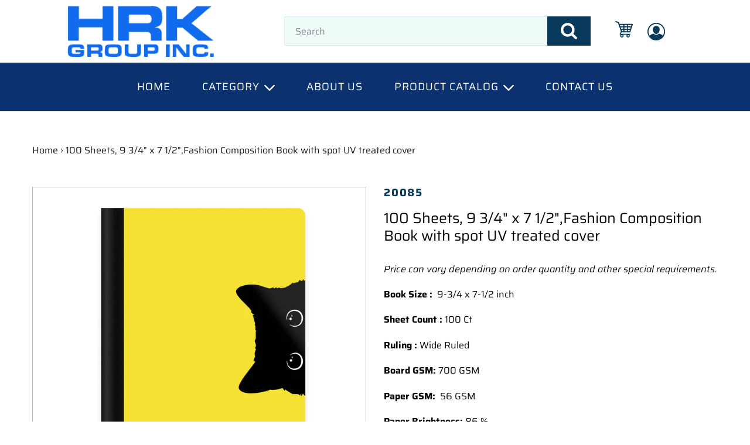

--- FILE ---
content_type: text/html; charset=utf-8
request_url: https://www.hrkgroupinc.com/products/20085
body_size: 20710
content:
<!doctype html>
<html class="no-js" lang="en">
<head>
  <meta charset="utf-8">
  <meta http-equiv="X-UA-Compatible" content="IE=edge,chrome=1">
  <meta name="viewport" content="width=device-width,initial-scale=1">
  <meta name="theme-color" content="#166bed">
  <link rel="canonical" href="https://www.hrkgroupinc.com/products/20085"><link rel="shortcut icon" href="//www.hrkgroupinc.com/cdn/shop/files/HRK_LOGO_avatar_32x32.png?v=1613721162" type="image/png"><title>100 Sheets, 9 3/4&quot; x 7 1/2&quot;,Fashion Composition Book with spot UV trea
&ndash; hrkgroup</title><meta name="description" content="Price can vary depending on order quantity and other special requirements. Book Size :  9-3/4 x 7-1/2 inch  Sheet Count : 100 Ct Ruling : Wide Ruled  Board GSM: 700 GSM Paper GSM:  56 GSM Paper Brightness: 86 % Case pack: 48 pcs"><!-- /snippets/social-meta-tags.liquid -->




<meta property="og:site_name" content="hrkgroup">
<meta property="og:url" content="https://www.hrkgroupinc.com/products/20085">
<meta property="og:title" content="100 Sheets, 9 3/4" x 7 1/2",Fashion Composition Book with spot UV treated cover">
<meta property="og:type" content="product">
<meta property="og:description" content="Price can vary depending on order quantity and other special requirements. Book Size :  9-3/4 x 7-1/2 inch  Sheet Count : 100 Ct Ruling : Wide Ruled  Board GSM: 700 GSM Paper GSM:  56 GSM Paper Brightness: 86 % Case pack: 48 pcs">

  <meta property="og:price:amount" content="0.00">
  <meta property="og:price:currency" content="USD">

<meta property="og:image" content="http://www.hrkgroupinc.com/cdn/shop/products/20085_1200x1200.jpg?v=1625943874">
<meta property="og:image:secure_url" content="https://www.hrkgroupinc.com/cdn/shop/products/20085_1200x1200.jpg?v=1625943874">


  <meta name="twitter:site" content="@shopify">

<meta name="twitter:card" content="summary_large_image">
<meta name="twitter:title" content="100 Sheets, 9 3/4" x 7 1/2",Fashion Composition Book with spot UV treated cover">
<meta name="twitter:description" content="Price can vary depending on order quantity and other special requirements. Book Size :  9-3/4 x 7-1/2 inch  Sheet Count : 100 Ct Ruling : Wide Ruled  Board GSM: 700 GSM Paper GSM:  56 GSM Paper Brightness: 86 % Case pack: 48 pcs">


  <link href="//www.hrkgroupinc.com/cdn/shop/t/6/assets/theme.scss.css?v=101137403120440114441759259600" rel="stylesheet" type="text/css" media="all" />
<link href="//www.hrkgroupinc.com/cdn/shop/t/6/assets/custom.scss.css?v=95137619818236635951759259599" rel="stylesheet" type="text/css" media="all" />
  
   
  
  
  <script>
    var theme = {
      customer:{
      	customer_role: false,
      	customer_percent: 0.0
      },
      breakpoints: {
        medium: 750,
        large: 990,
        widescreen: 1400
      },
      strings: {
        addToCart: "Add to cart",
        soldOut: "Sold out",
        unavailable: "Unavailable",
        regularPrice: "Regular price",
        salePrice: "Sale price",
        sale: "Sale",
        showMore: "Show More",
        showLess: "Show Less",
        addressError: "Error looking up that address",
        addressNoResults: "No results for that address",
        addressQueryLimit: "You have exceeded the Google API usage limit. Consider upgrading to a \u003ca href=\"https:\/\/developers.google.com\/maps\/premium\/usage-limits\"\u003ePremium Plan\u003c\/a\u003e.",
        authError: "There was a problem authenticating your Google Maps account.",
        newWindow: "Opens in a new window.",
        external: "Opens external website.",
        newWindowExternal: "Opens external website in a new window.",
        removeLabel: "Remove [product]",
        update: "Update",
        quantity: "Quantity",
        discountedTotal: "Discounted total",
        regularTotal: "Regular total",
        priceColumn: "See Price column for discount details.",
        quantityMinimumMessage: "Quantity must be 1 or more",
        cartError: "There was an error while updating your cart. Please try again.",
        removedItemMessage: "Removed \u003cspan class=\"cart__removed-product-details\"\u003e([quantity]) [link]\u003c\/span\u003e from your cart.",
        unitPrice: "Case price",
        unitPriceSeparator: "per",
        oneCartCount: "1 item",
        otherCartCount: "[count] items",
        quantityLabel: "Quantity: [count]"
      },
      moneyFormat: "${{amount}}",
      moneyFormatWithCurrency: "${{amount}}"
    }

    document.documentElement.className = document.documentElement.className.replace('no-js', 'js');
  </script><script src="//www.hrkgroupinc.com/cdn/shop/t/6/assets/lazysizes.js?v=94224023136283657951580710516" async="async"></script>
  <script src="//www.hrkgroupinc.com/cdn/shop/t/6/assets/vendor.js?v=155886193371677923241580710519" defer="defer"></script>
  <script src="//www.hrkgroupinc.com/cdn/shop/t/6/assets/theme.js?v=167288695025333162181584693848" defer="defer"></script>
  <script src="//www.hrkgroupinc.com/cdn/shop/t/6/assets/custom.js?v=135211804636353458281588148999" defer="defer"></script>

  <script>window.performance && window.performance.mark && window.performance.mark('shopify.content_for_header.start');</script><meta id="shopify-digital-wallet" name="shopify-digital-wallet" content="/27271659572/digital_wallets/dialog">
<meta name="shopify-checkout-api-token" content="636305ed7ffa25ca7a58345cd80ab269">
<meta id="in-context-paypal-metadata" data-shop-id="27271659572" data-venmo-supported="true" data-environment="production" data-locale="en_US" data-paypal-v4="true" data-currency="USD">
<link rel="alternate" type="application/json+oembed" href="https://www.hrkgroupinc.com/products/20085.oembed">
<script async="async" src="/checkouts/internal/preloads.js?locale=en-US"></script>
<script id="shopify-features" type="application/json">{"accessToken":"636305ed7ffa25ca7a58345cd80ab269","betas":["rich-media-storefront-analytics"],"domain":"www.hrkgroupinc.com","predictiveSearch":true,"shopId":27271659572,"locale":"en"}</script>
<script>var Shopify = Shopify || {};
Shopify.shop = "hrkgroup.myshopify.com";
Shopify.locale = "en";
Shopify.currency = {"active":"USD","rate":"1.0"};
Shopify.country = "US";
Shopify.theme = {"name":"DEV of Backup- Debut - 16-1-2020","id":80386162740,"schema_name":"Debut","schema_version":"14.1.1","theme_store_id":796,"role":"main"};
Shopify.theme.handle = "null";
Shopify.theme.style = {"id":null,"handle":null};
Shopify.cdnHost = "www.hrkgroupinc.com/cdn";
Shopify.routes = Shopify.routes || {};
Shopify.routes.root = "/";</script>
<script type="module">!function(o){(o.Shopify=o.Shopify||{}).modules=!0}(window);</script>
<script>!function(o){function n(){var o=[];function n(){o.push(Array.prototype.slice.apply(arguments))}return n.q=o,n}var t=o.Shopify=o.Shopify||{};t.loadFeatures=n(),t.autoloadFeatures=n()}(window);</script>
<script id="shop-js-analytics" type="application/json">{"pageType":"product"}</script>
<script defer="defer" async type="module" src="//www.hrkgroupinc.com/cdn/shopifycloud/shop-js/modules/v2/client.init-shop-cart-sync_BdyHc3Nr.en.esm.js"></script>
<script defer="defer" async type="module" src="//www.hrkgroupinc.com/cdn/shopifycloud/shop-js/modules/v2/chunk.common_Daul8nwZ.esm.js"></script>
<script type="module">
  await import("//www.hrkgroupinc.com/cdn/shopifycloud/shop-js/modules/v2/client.init-shop-cart-sync_BdyHc3Nr.en.esm.js");
await import("//www.hrkgroupinc.com/cdn/shopifycloud/shop-js/modules/v2/chunk.common_Daul8nwZ.esm.js");

  window.Shopify.SignInWithShop?.initShopCartSync?.({"fedCMEnabled":true,"windoidEnabled":true});

</script>
<script id="__st">var __st={"a":27271659572,"offset":-18000,"reqid":"9422c149-750e-4852-b5c8-c5f40d3da913-1768976392","pageurl":"www.hrkgroupinc.com\/products\/20085","u":"422b2bbd9744","p":"product","rtyp":"product","rid":6918485508258};</script>
<script>window.ShopifyPaypalV4VisibilityTracking = true;</script>
<script id="captcha-bootstrap">!function(){'use strict';const t='contact',e='account',n='new_comment',o=[[t,t],['blogs',n],['comments',n],[t,'customer']],c=[[e,'customer_login'],[e,'guest_login'],[e,'recover_customer_password'],[e,'create_customer']],r=t=>t.map((([t,e])=>`form[action*='/${t}']:not([data-nocaptcha='true']) input[name='form_type'][value='${e}']`)).join(','),a=t=>()=>t?[...document.querySelectorAll(t)].map((t=>t.form)):[];function s(){const t=[...o],e=r(t);return a(e)}const i='password',u='form_key',d=['recaptcha-v3-token','g-recaptcha-response','h-captcha-response',i],f=()=>{try{return window.sessionStorage}catch{return}},m='__shopify_v',_=t=>t.elements[u];function p(t,e,n=!1){try{const o=window.sessionStorage,c=JSON.parse(o.getItem(e)),{data:r}=function(t){const{data:e,action:n}=t;return t[m]||n?{data:e,action:n}:{data:t,action:n}}(c);for(const[e,n]of Object.entries(r))t.elements[e]&&(t.elements[e].value=n);n&&o.removeItem(e)}catch(o){console.error('form repopulation failed',{error:o})}}const l='form_type',E='cptcha';function T(t){t.dataset[E]=!0}const w=window,h=w.document,L='Shopify',v='ce_forms',y='captcha';let A=!1;((t,e)=>{const n=(g='f06e6c50-85a8-45c8-87d0-21a2b65856fe',I='https://cdn.shopify.com/shopifycloud/storefront-forms-hcaptcha/ce_storefront_forms_captcha_hcaptcha.v1.5.2.iife.js',D={infoText:'Protected by hCaptcha',privacyText:'Privacy',termsText:'Terms'},(t,e,n)=>{const o=w[L][v],c=o.bindForm;if(c)return c(t,g,e,D).then(n);var r;o.q.push([[t,g,e,D],n]),r=I,A||(h.body.append(Object.assign(h.createElement('script'),{id:'captcha-provider',async:!0,src:r})),A=!0)});var g,I,D;w[L]=w[L]||{},w[L][v]=w[L][v]||{},w[L][v].q=[],w[L][y]=w[L][y]||{},w[L][y].protect=function(t,e){n(t,void 0,e),T(t)},Object.freeze(w[L][y]),function(t,e,n,w,h,L){const[v,y,A,g]=function(t,e,n){const i=e?o:[],u=t?c:[],d=[...i,...u],f=r(d),m=r(i),_=r(d.filter((([t,e])=>n.includes(e))));return[a(f),a(m),a(_),s()]}(w,h,L),I=t=>{const e=t.target;return e instanceof HTMLFormElement?e:e&&e.form},D=t=>v().includes(t);t.addEventListener('submit',(t=>{const e=I(t);if(!e)return;const n=D(e)&&!e.dataset.hcaptchaBound&&!e.dataset.recaptchaBound,o=_(e),c=g().includes(e)&&(!o||!o.value);(n||c)&&t.preventDefault(),c&&!n&&(function(t){try{if(!f())return;!function(t){const e=f();if(!e)return;const n=_(t);if(!n)return;const o=n.value;o&&e.removeItem(o)}(t);const e=Array.from(Array(32),(()=>Math.random().toString(36)[2])).join('');!function(t,e){_(t)||t.append(Object.assign(document.createElement('input'),{type:'hidden',name:u})),t.elements[u].value=e}(t,e),function(t,e){const n=f();if(!n)return;const o=[...t.querySelectorAll(`input[type='${i}']`)].map((({name:t})=>t)),c=[...d,...o],r={};for(const[a,s]of new FormData(t).entries())c.includes(a)||(r[a]=s);n.setItem(e,JSON.stringify({[m]:1,action:t.action,data:r}))}(t,e)}catch(e){console.error('failed to persist form',e)}}(e),e.submit())}));const S=(t,e)=>{t&&!t.dataset[E]&&(n(t,e.some((e=>e===t))),T(t))};for(const o of['focusin','change'])t.addEventListener(o,(t=>{const e=I(t);D(e)&&S(e,y())}));const B=e.get('form_key'),M=e.get(l),P=B&&M;t.addEventListener('DOMContentLoaded',(()=>{const t=y();if(P)for(const e of t)e.elements[l].value===M&&p(e,B);[...new Set([...A(),...v().filter((t=>'true'===t.dataset.shopifyCaptcha))])].forEach((e=>S(e,t)))}))}(h,new URLSearchParams(w.location.search),n,t,e,['guest_login'])})(!0,!0)}();</script>
<script integrity="sha256-4kQ18oKyAcykRKYeNunJcIwy7WH5gtpwJnB7kiuLZ1E=" data-source-attribution="shopify.loadfeatures" defer="defer" src="//www.hrkgroupinc.com/cdn/shopifycloud/storefront/assets/storefront/load_feature-a0a9edcb.js" crossorigin="anonymous"></script>
<script data-source-attribution="shopify.dynamic_checkout.dynamic.init">var Shopify=Shopify||{};Shopify.PaymentButton=Shopify.PaymentButton||{isStorefrontPortableWallets:!0,init:function(){window.Shopify.PaymentButton.init=function(){};var t=document.createElement("script");t.src="https://www.hrkgroupinc.com/cdn/shopifycloud/portable-wallets/latest/portable-wallets.en.js",t.type="module",document.head.appendChild(t)}};
</script>
<script data-source-attribution="shopify.dynamic_checkout.buyer_consent">
  function portableWalletsHideBuyerConsent(e){var t=document.getElementById("shopify-buyer-consent"),n=document.getElementById("shopify-subscription-policy-button");t&&n&&(t.classList.add("hidden"),t.setAttribute("aria-hidden","true"),n.removeEventListener("click",e))}function portableWalletsShowBuyerConsent(e){var t=document.getElementById("shopify-buyer-consent"),n=document.getElementById("shopify-subscription-policy-button");t&&n&&(t.classList.remove("hidden"),t.removeAttribute("aria-hidden"),n.addEventListener("click",e))}window.Shopify?.PaymentButton&&(window.Shopify.PaymentButton.hideBuyerConsent=portableWalletsHideBuyerConsent,window.Shopify.PaymentButton.showBuyerConsent=portableWalletsShowBuyerConsent);
</script>
<script data-source-attribution="shopify.dynamic_checkout.cart.bootstrap">document.addEventListener("DOMContentLoaded",(function(){function t(){return document.querySelector("shopify-accelerated-checkout-cart, shopify-accelerated-checkout")}if(t())Shopify.PaymentButton.init();else{new MutationObserver((function(e,n){t()&&(Shopify.PaymentButton.init(),n.disconnect())})).observe(document.body,{childList:!0,subtree:!0})}}));
</script>
<link id="shopify-accelerated-checkout-styles" rel="stylesheet" media="screen" href="https://www.hrkgroupinc.com/cdn/shopifycloud/portable-wallets/latest/accelerated-checkout-backwards-compat.css" crossorigin="anonymous">
<style id="shopify-accelerated-checkout-cart">
        #shopify-buyer-consent {
  margin-top: 1em;
  display: inline-block;
  width: 100%;
}

#shopify-buyer-consent.hidden {
  display: none;
}

#shopify-subscription-policy-button {
  background: none;
  border: none;
  padding: 0;
  text-decoration: underline;
  font-size: inherit;
  cursor: pointer;
}

#shopify-subscription-policy-button::before {
  box-shadow: none;
}

      </style>

<script>window.performance && window.performance.mark && window.performance.mark('shopify.content_for_header.end');</script>
<link href="https://monorail-edge.shopifysvc.com" rel="dns-prefetch">
<script>(function(){if ("sendBeacon" in navigator && "performance" in window) {try {var session_token_from_headers = performance.getEntriesByType('navigation')[0].serverTiming.find(x => x.name == '_s').description;} catch {var session_token_from_headers = undefined;}var session_cookie_matches = document.cookie.match(/_shopify_s=([^;]*)/);var session_token_from_cookie = session_cookie_matches && session_cookie_matches.length === 2 ? session_cookie_matches[1] : "";var session_token = session_token_from_headers || session_token_from_cookie || "";function handle_abandonment_event(e) {var entries = performance.getEntries().filter(function(entry) {return /monorail-edge.shopifysvc.com/.test(entry.name);});if (!window.abandonment_tracked && entries.length === 0) {window.abandonment_tracked = true;var currentMs = Date.now();var navigation_start = performance.timing.navigationStart;var payload = {shop_id: 27271659572,url: window.location.href,navigation_start,duration: currentMs - navigation_start,session_token,page_type: "product"};window.navigator.sendBeacon("https://monorail-edge.shopifysvc.com/v1/produce", JSON.stringify({schema_id: "online_store_buyer_site_abandonment/1.1",payload: payload,metadata: {event_created_at_ms: currentMs,event_sent_at_ms: currentMs}}));}}window.addEventListener('pagehide', handle_abandonment_event);}}());</script>
<script id="web-pixels-manager-setup">(function e(e,d,r,n,o){if(void 0===o&&(o={}),!Boolean(null===(a=null===(i=window.Shopify)||void 0===i?void 0:i.analytics)||void 0===a?void 0:a.replayQueue)){var i,a;window.Shopify=window.Shopify||{};var t=window.Shopify;t.analytics=t.analytics||{};var s=t.analytics;s.replayQueue=[],s.publish=function(e,d,r){return s.replayQueue.push([e,d,r]),!0};try{self.performance.mark("wpm:start")}catch(e){}var l=function(){var e={modern:/Edge?\/(1{2}[4-9]|1[2-9]\d|[2-9]\d{2}|\d{4,})\.\d+(\.\d+|)|Firefox\/(1{2}[4-9]|1[2-9]\d|[2-9]\d{2}|\d{4,})\.\d+(\.\d+|)|Chrom(ium|e)\/(9{2}|\d{3,})\.\d+(\.\d+|)|(Maci|X1{2}).+ Version\/(15\.\d+|(1[6-9]|[2-9]\d|\d{3,})\.\d+)([,.]\d+|)( \(\w+\)|)( Mobile\/\w+|) Safari\/|Chrome.+OPR\/(9{2}|\d{3,})\.\d+\.\d+|(CPU[ +]OS|iPhone[ +]OS|CPU[ +]iPhone|CPU IPhone OS|CPU iPad OS)[ +]+(15[._]\d+|(1[6-9]|[2-9]\d|\d{3,})[._]\d+)([._]\d+|)|Android:?[ /-](13[3-9]|1[4-9]\d|[2-9]\d{2}|\d{4,})(\.\d+|)(\.\d+|)|Android.+Firefox\/(13[5-9]|1[4-9]\d|[2-9]\d{2}|\d{4,})\.\d+(\.\d+|)|Android.+Chrom(ium|e)\/(13[3-9]|1[4-9]\d|[2-9]\d{2}|\d{4,})\.\d+(\.\d+|)|SamsungBrowser\/([2-9]\d|\d{3,})\.\d+/,legacy:/Edge?\/(1[6-9]|[2-9]\d|\d{3,})\.\d+(\.\d+|)|Firefox\/(5[4-9]|[6-9]\d|\d{3,})\.\d+(\.\d+|)|Chrom(ium|e)\/(5[1-9]|[6-9]\d|\d{3,})\.\d+(\.\d+|)([\d.]+$|.*Safari\/(?![\d.]+ Edge\/[\d.]+$))|(Maci|X1{2}).+ Version\/(10\.\d+|(1[1-9]|[2-9]\d|\d{3,})\.\d+)([,.]\d+|)( \(\w+\)|)( Mobile\/\w+|) Safari\/|Chrome.+OPR\/(3[89]|[4-9]\d|\d{3,})\.\d+\.\d+|(CPU[ +]OS|iPhone[ +]OS|CPU[ +]iPhone|CPU IPhone OS|CPU iPad OS)[ +]+(10[._]\d+|(1[1-9]|[2-9]\d|\d{3,})[._]\d+)([._]\d+|)|Android:?[ /-](13[3-9]|1[4-9]\d|[2-9]\d{2}|\d{4,})(\.\d+|)(\.\d+|)|Mobile Safari.+OPR\/([89]\d|\d{3,})\.\d+\.\d+|Android.+Firefox\/(13[5-9]|1[4-9]\d|[2-9]\d{2}|\d{4,})\.\d+(\.\d+|)|Android.+Chrom(ium|e)\/(13[3-9]|1[4-9]\d|[2-9]\d{2}|\d{4,})\.\d+(\.\d+|)|Android.+(UC? ?Browser|UCWEB|U3)[ /]?(15\.([5-9]|\d{2,})|(1[6-9]|[2-9]\d|\d{3,})\.\d+)\.\d+|SamsungBrowser\/(5\.\d+|([6-9]|\d{2,})\.\d+)|Android.+MQ{2}Browser\/(14(\.(9|\d{2,})|)|(1[5-9]|[2-9]\d|\d{3,})(\.\d+|))(\.\d+|)|K[Aa][Ii]OS\/(3\.\d+|([4-9]|\d{2,})\.\d+)(\.\d+|)/},d=e.modern,r=e.legacy,n=navigator.userAgent;return n.match(d)?"modern":n.match(r)?"legacy":"unknown"}(),u="modern"===l?"modern":"legacy",c=(null!=n?n:{modern:"",legacy:""})[u],f=function(e){return[e.baseUrl,"/wpm","/b",e.hashVersion,"modern"===e.buildTarget?"m":"l",".js"].join("")}({baseUrl:d,hashVersion:r,buildTarget:u}),m=function(e){var d=e.version,r=e.bundleTarget,n=e.surface,o=e.pageUrl,i=e.monorailEndpoint;return{emit:function(e){var a=e.status,t=e.errorMsg,s=(new Date).getTime(),l=JSON.stringify({metadata:{event_sent_at_ms:s},events:[{schema_id:"web_pixels_manager_load/3.1",payload:{version:d,bundle_target:r,page_url:o,status:a,surface:n,error_msg:t},metadata:{event_created_at_ms:s}}]});if(!i)return console&&console.warn&&console.warn("[Web Pixels Manager] No Monorail endpoint provided, skipping logging."),!1;try{return self.navigator.sendBeacon.bind(self.navigator)(i,l)}catch(e){}var u=new XMLHttpRequest;try{return u.open("POST",i,!0),u.setRequestHeader("Content-Type","text/plain"),u.send(l),!0}catch(e){return console&&console.warn&&console.warn("[Web Pixels Manager] Got an unhandled error while logging to Monorail."),!1}}}}({version:r,bundleTarget:l,surface:e.surface,pageUrl:self.location.href,monorailEndpoint:e.monorailEndpoint});try{o.browserTarget=l,function(e){var d=e.src,r=e.async,n=void 0===r||r,o=e.onload,i=e.onerror,a=e.sri,t=e.scriptDataAttributes,s=void 0===t?{}:t,l=document.createElement("script"),u=document.querySelector("head"),c=document.querySelector("body");if(l.async=n,l.src=d,a&&(l.integrity=a,l.crossOrigin="anonymous"),s)for(var f in s)if(Object.prototype.hasOwnProperty.call(s,f))try{l.dataset[f]=s[f]}catch(e){}if(o&&l.addEventListener("load",o),i&&l.addEventListener("error",i),u)u.appendChild(l);else{if(!c)throw new Error("Did not find a head or body element to append the script");c.appendChild(l)}}({src:f,async:!0,onload:function(){if(!function(){var e,d;return Boolean(null===(d=null===(e=window.Shopify)||void 0===e?void 0:e.analytics)||void 0===d?void 0:d.initialized)}()){var d=window.webPixelsManager.init(e)||void 0;if(d){var r=window.Shopify.analytics;r.replayQueue.forEach((function(e){var r=e[0],n=e[1],o=e[2];d.publishCustomEvent(r,n,o)})),r.replayQueue=[],r.publish=d.publishCustomEvent,r.visitor=d.visitor,r.initialized=!0}}},onerror:function(){return m.emit({status:"failed",errorMsg:"".concat(f," has failed to load")})},sri:function(e){var d=/^sha384-[A-Za-z0-9+/=]+$/;return"string"==typeof e&&d.test(e)}(c)?c:"",scriptDataAttributes:o}),m.emit({status:"loading"})}catch(e){m.emit({status:"failed",errorMsg:(null==e?void 0:e.message)||"Unknown error"})}}})({shopId: 27271659572,storefrontBaseUrl: "https://www.hrkgroupinc.com",extensionsBaseUrl: "https://extensions.shopifycdn.com/cdn/shopifycloud/web-pixels-manager",monorailEndpoint: "https://monorail-edge.shopifysvc.com/unstable/produce_batch",surface: "storefront-renderer",enabledBetaFlags: ["2dca8a86"],webPixelsConfigList: [{"id":"shopify-app-pixel","configuration":"{}","eventPayloadVersion":"v1","runtimeContext":"STRICT","scriptVersion":"0450","apiClientId":"shopify-pixel","type":"APP","privacyPurposes":["ANALYTICS","MARKETING"]},{"id":"shopify-custom-pixel","eventPayloadVersion":"v1","runtimeContext":"LAX","scriptVersion":"0450","apiClientId":"shopify-pixel","type":"CUSTOM","privacyPurposes":["ANALYTICS","MARKETING"]}],isMerchantRequest: false,initData: {"shop":{"name":"hrkgroup","paymentSettings":{"currencyCode":"USD"},"myshopifyDomain":"hrkgroup.myshopify.com","countryCode":"US","storefrontUrl":"https:\/\/www.hrkgroupinc.com"},"customer":null,"cart":null,"checkout":null,"productVariants":[{"price":{"amount":0.0,"currencyCode":"USD"},"product":{"title":"100 Sheets, 9 3\/4\" x 7 1\/2\",Fashion Composition Book with spot UV treated cover","vendor":"205","id":"6918485508258","untranslatedTitle":"100 Sheets, 9 3\/4\" x 7 1\/2\",Fashion Composition Book with spot UV treated cover","url":"\/products\/20085","type":""},"id":"40358053707938","image":{"src":"\/\/www.hrkgroupinc.com\/cdn\/shop\/products\/20085.jpg?v=1625943874"},"sku":"20085","title":"Default Title","untranslatedTitle":"Default Title"}],"purchasingCompany":null},},"https://www.hrkgroupinc.com/cdn","fcfee988w5aeb613cpc8e4bc33m6693e112",{"modern":"","legacy":""},{"shopId":"27271659572","storefrontBaseUrl":"https:\/\/www.hrkgroupinc.com","extensionBaseUrl":"https:\/\/extensions.shopifycdn.com\/cdn\/shopifycloud\/web-pixels-manager","surface":"storefront-renderer","enabledBetaFlags":"[\"2dca8a86\"]","isMerchantRequest":"false","hashVersion":"fcfee988w5aeb613cpc8e4bc33m6693e112","publish":"custom","events":"[[\"page_viewed\",{}],[\"product_viewed\",{\"productVariant\":{\"price\":{\"amount\":0.0,\"currencyCode\":\"USD\"},\"product\":{\"title\":\"100 Sheets, 9 3\/4\\\" x 7 1\/2\\\",Fashion Composition Book with spot UV treated cover\",\"vendor\":\"205\",\"id\":\"6918485508258\",\"untranslatedTitle\":\"100 Sheets, 9 3\/4\\\" x 7 1\/2\\\",Fashion Composition Book with spot UV treated cover\",\"url\":\"\/products\/20085\",\"type\":\"\"},\"id\":\"40358053707938\",\"image\":{\"src\":\"\/\/www.hrkgroupinc.com\/cdn\/shop\/products\/20085.jpg?v=1625943874\"},\"sku\":\"20085\",\"title\":\"Default Title\",\"untranslatedTitle\":\"Default Title\"}}]]"});</script><script>
  window.ShopifyAnalytics = window.ShopifyAnalytics || {};
  window.ShopifyAnalytics.meta = window.ShopifyAnalytics.meta || {};
  window.ShopifyAnalytics.meta.currency = 'USD';
  var meta = {"product":{"id":6918485508258,"gid":"gid:\/\/shopify\/Product\/6918485508258","vendor":"205","type":"","handle":"20085","variants":[{"id":40358053707938,"price":0,"name":"100 Sheets, 9 3\/4\" x 7 1\/2\",Fashion Composition Book with spot UV treated cover","public_title":null,"sku":"20085"}],"remote":false},"page":{"pageType":"product","resourceType":"product","resourceId":6918485508258,"requestId":"9422c149-750e-4852-b5c8-c5f40d3da913-1768976392"}};
  for (var attr in meta) {
    window.ShopifyAnalytics.meta[attr] = meta[attr];
  }
</script>
<script class="analytics">
  (function () {
    var customDocumentWrite = function(content) {
      var jquery = null;

      if (window.jQuery) {
        jquery = window.jQuery;
      } else if (window.Checkout && window.Checkout.$) {
        jquery = window.Checkout.$;
      }

      if (jquery) {
        jquery('body').append(content);
      }
    };

    var hasLoggedConversion = function(token) {
      if (token) {
        return document.cookie.indexOf('loggedConversion=' + token) !== -1;
      }
      return false;
    }

    var setCookieIfConversion = function(token) {
      if (token) {
        var twoMonthsFromNow = new Date(Date.now());
        twoMonthsFromNow.setMonth(twoMonthsFromNow.getMonth() + 2);

        document.cookie = 'loggedConversion=' + token + '; expires=' + twoMonthsFromNow;
      }
    }

    var trekkie = window.ShopifyAnalytics.lib = window.trekkie = window.trekkie || [];
    if (trekkie.integrations) {
      return;
    }
    trekkie.methods = [
      'identify',
      'page',
      'ready',
      'track',
      'trackForm',
      'trackLink'
    ];
    trekkie.factory = function(method) {
      return function() {
        var args = Array.prototype.slice.call(arguments);
        args.unshift(method);
        trekkie.push(args);
        return trekkie;
      };
    };
    for (var i = 0; i < trekkie.methods.length; i++) {
      var key = trekkie.methods[i];
      trekkie[key] = trekkie.factory(key);
    }
    trekkie.load = function(config) {
      trekkie.config = config || {};
      trekkie.config.initialDocumentCookie = document.cookie;
      var first = document.getElementsByTagName('script')[0];
      var script = document.createElement('script');
      script.type = 'text/javascript';
      script.onerror = function(e) {
        var scriptFallback = document.createElement('script');
        scriptFallback.type = 'text/javascript';
        scriptFallback.onerror = function(error) {
                var Monorail = {
      produce: function produce(monorailDomain, schemaId, payload) {
        var currentMs = new Date().getTime();
        var event = {
          schema_id: schemaId,
          payload: payload,
          metadata: {
            event_created_at_ms: currentMs,
            event_sent_at_ms: currentMs
          }
        };
        return Monorail.sendRequest("https://" + monorailDomain + "/v1/produce", JSON.stringify(event));
      },
      sendRequest: function sendRequest(endpointUrl, payload) {
        // Try the sendBeacon API
        if (window && window.navigator && typeof window.navigator.sendBeacon === 'function' && typeof window.Blob === 'function' && !Monorail.isIos12()) {
          var blobData = new window.Blob([payload], {
            type: 'text/plain'
          });

          if (window.navigator.sendBeacon(endpointUrl, blobData)) {
            return true;
          } // sendBeacon was not successful

        } // XHR beacon

        var xhr = new XMLHttpRequest();

        try {
          xhr.open('POST', endpointUrl);
          xhr.setRequestHeader('Content-Type', 'text/plain');
          xhr.send(payload);
        } catch (e) {
          console.log(e);
        }

        return false;
      },
      isIos12: function isIos12() {
        return window.navigator.userAgent.lastIndexOf('iPhone; CPU iPhone OS 12_') !== -1 || window.navigator.userAgent.lastIndexOf('iPad; CPU OS 12_') !== -1;
      }
    };
    Monorail.produce('monorail-edge.shopifysvc.com',
      'trekkie_storefront_load_errors/1.1',
      {shop_id: 27271659572,
      theme_id: 80386162740,
      app_name: "storefront",
      context_url: window.location.href,
      source_url: "//www.hrkgroupinc.com/cdn/s/trekkie.storefront.cd680fe47e6c39ca5d5df5f0a32d569bc48c0f27.min.js"});

        };
        scriptFallback.async = true;
        scriptFallback.src = '//www.hrkgroupinc.com/cdn/s/trekkie.storefront.cd680fe47e6c39ca5d5df5f0a32d569bc48c0f27.min.js';
        first.parentNode.insertBefore(scriptFallback, first);
      };
      script.async = true;
      script.src = '//www.hrkgroupinc.com/cdn/s/trekkie.storefront.cd680fe47e6c39ca5d5df5f0a32d569bc48c0f27.min.js';
      first.parentNode.insertBefore(script, first);
    };
    trekkie.load(
      {"Trekkie":{"appName":"storefront","development":false,"defaultAttributes":{"shopId":27271659572,"isMerchantRequest":null,"themeId":80386162740,"themeCityHash":"13195303479540470305","contentLanguage":"en","currency":"USD","eventMetadataId":"39fc85c2-6bc7-4695-90f6-84ca39d5e801"},"isServerSideCookieWritingEnabled":true,"monorailRegion":"shop_domain","enabledBetaFlags":["65f19447"]},"Session Attribution":{},"S2S":{"facebookCapiEnabled":false,"source":"trekkie-storefront-renderer","apiClientId":580111}}
    );

    var loaded = false;
    trekkie.ready(function() {
      if (loaded) return;
      loaded = true;

      window.ShopifyAnalytics.lib = window.trekkie;

      var originalDocumentWrite = document.write;
      document.write = customDocumentWrite;
      try { window.ShopifyAnalytics.merchantGoogleAnalytics.call(this); } catch(error) {};
      document.write = originalDocumentWrite;

      window.ShopifyAnalytics.lib.page(null,{"pageType":"product","resourceType":"product","resourceId":6918485508258,"requestId":"9422c149-750e-4852-b5c8-c5f40d3da913-1768976392","shopifyEmitted":true});

      var match = window.location.pathname.match(/checkouts\/(.+)\/(thank_you|post_purchase)/)
      var token = match? match[1]: undefined;
      if (!hasLoggedConversion(token)) {
        setCookieIfConversion(token);
        window.ShopifyAnalytics.lib.track("Viewed Product",{"currency":"USD","variantId":40358053707938,"productId":6918485508258,"productGid":"gid:\/\/shopify\/Product\/6918485508258","name":"100 Sheets, 9 3\/4\" x 7 1\/2\",Fashion Composition Book with spot UV treated cover","price":"0.00","sku":"20085","brand":"205","variant":null,"category":"","nonInteraction":true,"remote":false},undefined,undefined,{"shopifyEmitted":true});
      window.ShopifyAnalytics.lib.track("monorail:\/\/trekkie_storefront_viewed_product\/1.1",{"currency":"USD","variantId":40358053707938,"productId":6918485508258,"productGid":"gid:\/\/shopify\/Product\/6918485508258","name":"100 Sheets, 9 3\/4\" x 7 1\/2\",Fashion Composition Book with spot UV treated cover","price":"0.00","sku":"20085","brand":"205","variant":null,"category":"","nonInteraction":true,"remote":false,"referer":"https:\/\/www.hrkgroupinc.com\/products\/20085"});
      }
    });


        var eventsListenerScript = document.createElement('script');
        eventsListenerScript.async = true;
        eventsListenerScript.src = "//www.hrkgroupinc.com/cdn/shopifycloud/storefront/assets/shop_events_listener-3da45d37.js";
        document.getElementsByTagName('head')[0].appendChild(eventsListenerScript);

})();</script>
<script
  defer
  src="https://www.hrkgroupinc.com/cdn/shopifycloud/perf-kit/shopify-perf-kit-3.0.4.min.js"
  data-application="storefront-renderer"
  data-shop-id="27271659572"
  data-render-region="gcp-us-central1"
  data-page-type="product"
  data-theme-instance-id="80386162740"
  data-theme-name="Debut"
  data-theme-version="14.1.1"
  data-monorail-region="shop_domain"
  data-resource-timing-sampling-rate="10"
  data-shs="true"
  data-shs-beacon="true"
  data-shs-export-with-fetch="true"
  data-shs-logs-sample-rate="1"
  data-shs-beacon-endpoint="https://www.hrkgroupinc.com/api/collect"
></script>
</head>

<body class="template-product">

  <a class="in-page-link visually-hidden skip-link" href="#MainContent">Skip to content</a>

<!--   <div id="SearchDrawer" class="search-bar drawer drawer--top" role="dialog" aria-modal="true" aria-label="Search">
    <div class="search-bar__table">
      <div class="search-bar__table-cell search-bar__form-wrapper">
        <form class="search search-bar__form" action="/search" method="get" role="search">
          <input class="search__input search-bar__input" type="search" name="q" value="" placeholder="Search" aria-label="Search">
          <button class="search-bar__submit search__submit btn--link" type="submit">
            <svg height="30" viewBox="0 0 1792 1792" width="30" class="icon icon-search" xmlns="http://www.w3.org/2000/svg"><path d="M1216 832q0-185-131.5-316.5t-316.5-131.5-316.5 131.5-131.5 316.5 131.5 316.5 316.5 131.5 316.5-131.5 131.5-316.5zm512 832q0 52-38 90t-90 38q-54 0-90-38l-343-342q-179 124-399 124-143 0-273.5-55.5t-225-150-150-225-55.5-273.5 55.5-273.5 150-225 225-150 273.5-55.5 273.5 55.5 225 150 150 225 55.5 273.5q0 220-124 399l343 343q37 37 37 90z"/></svg>
            <span class="icon__fallback-text">Submit</span>
          </button>
        </form>
      </div>
      <div class="search-bar__table-cell text-right">
        <button type="button" class="btn--link search-bar__close js-drawer-close">
          <svg aria-hidden="true" focusable="false" role="presentation" class="icon icon-close" viewBox="0 0 40 40"><path d="M23.868 20.015L39.117 4.78c1.11-1.108 1.11-2.77 0-3.877-1.109-1.108-2.773-1.108-3.882 0L19.986 16.137 4.737.904C3.628-.204 1.965-.204.856.904c-1.11 1.108-1.11 2.77 0 3.877l15.249 15.234L.855 35.248c-1.108 1.108-1.108 2.77 0 3.877.555.554 1.248.831 1.942.831s1.386-.277 1.94-.83l15.25-15.234 15.248 15.233c.555.554 1.248.831 1.941.831s1.387-.277 1.941-.83c1.11-1.109 1.11-2.77 0-3.878L23.868 20.015z" class="layer"/></svg>
          <span class="icon__fallback-text">Close search</span>
        </button>
      </div>
    </div>
  </div> -->

<style data-shopify>

  .cart-popup {
    box-shadow: 1px 1px 10px 2px rgba(232, 233, 235, 0.5);
  }</style><div class="cart-popup-wrapper cart-popup-wrapper--hidden" role="dialog" aria-modal="true" aria-labelledby="CartPopupHeading" data-cart-popup-wrapper>
  <div class="cart-popup" data-cart-popup tabindex="-1">
    <h2 id="CartPopupHeading" class="cart-popup__heading">Just added to your cart</h2>
    <button class="cart-popup__close" aria-label="Close" data-cart-popup-close><svg aria-hidden="true" focusable="false" role="presentation" class="icon icon-close" viewBox="0 0 40 40"><path d="M23.868 20.015L39.117 4.78c1.11-1.108 1.11-2.77 0-3.877-1.109-1.108-2.773-1.108-3.882 0L19.986 16.137 4.737.904C3.628-.204 1.965-.204.856.904c-1.11 1.108-1.11 2.77 0 3.877l15.249 15.234L.855 35.248c-1.108 1.108-1.108 2.77 0 3.877.555.554 1.248.831 1.942.831s1.386-.277 1.94-.83l15.25-15.234 15.248 15.233c.555.554 1.248.831 1.941.831s1.387-.277 1.941-.83c1.11-1.109 1.11-2.77 0-3.878L23.868 20.015z" class="layer"/></svg></button>

    <div class="cart-popup-item">
      <div class="cart-popup-item__image-wrapper hide" data-cart-popup-image-wrapper>
        <div class="cart-popup-item__image cart-popup-item__image--placeholder" data-cart-popup-image-placeholder>
          <div data-placeholder-size></div>
          <div class="placeholder-background placeholder-background--animation"></div>
        </div>
      </div>
      <div class="cart-popup-item__description">
        <div>
          <div class="cart-popup-item__title" data-cart-popup-title></div>
          <ul class="product-details" aria-label="Product details" data-cart-popup-product-details></ul>
        </div>
        <div class="cart-popup-item__quantity">
          <span class="visually-hidden" data-cart-popup-quantity-label></span>
          <span aria-hidden="true">Qty:</span>
          <span aria-hidden="true" data-cart-popup-quantity></span>
        </div>
      </div>
    </div>

    <a 
       
       
             href="/cart/clear"
              
       
       class="cart-popup__cta-link btn btn--secondary-accent">
      View cart (<span data-cart-popup-cart-quantity></span>)
    </a>

    <div class="cart-popup__dismiss">
      <button class="cart-popup__dismiss-button text-link text-link--accent" data-cart-popup-dismiss>
        Continue shopping
      </button>
    </div>
  </div>
</div>

<div id="shopify-section-header" class="shopify-section">




  <style>
    
      .site-header__logo-image {
        max-width: 250px;
      }
    

    
  </style>


<div data-section-id="header" data-section-type="header-section">
  
    
  

  <header class="site-header logo--center" role="banner">
    <div class="grid grid--no-gutterss page-width grid--table site-header__mobile-nav">
      

      <div class="grid__item medium-up--four-twelfths logo-align--center">
        
        
          <div class="h2 site-header__logo">
        
          
<a href="/" class="site-header__logo-image site-header__logo-image--centered">
              
              <img class="lazyload js"
                   src="//www.hrkgroupinc.com/cdn/shop/files/HRK_LOGO_2_300x300.png?v=1613721162"
                   data-src="//www.hrkgroupinc.com/cdn/shop/files/HRK_LOGO_2_{width}x.png?v=1613721162"
                   data-widths="[180, 360, 540, 720, 900, 1080, 1296, 1512, 1728, 2048]"
                   data-aspectratio="2.8658536585365852"
                   data-sizes="auto"
                   alt="hrkgroup"
                   style="max-width: 250px">
              <noscript>
                
                <img src="//www.hrkgroupinc.com/cdn/shop/files/HRK_LOGO_2_250x.png?v=1613721162"
                     srcset="//www.hrkgroupinc.com/cdn/shop/files/HRK_LOGO_2_250x.png?v=1613721162 1x, //www.hrkgroupinc.com/cdn/shop/files/HRK_LOGO_2_250x@2x.png?v=1613721162 2x"
                     alt="hrkgroup"
                     style="max-width: 250px;">
              </noscript>
            </a>
          
        
          </div>
        
      </div>

      <div class="grid__item medium-up--six-twelfths small--hide">
        <div class="search-bar__table-cell search-bar__form-wrapper">
          <form class="search search-bar__form" action="/search" method="get" role="search">
            <input class="search__input search-bar__input" type="search" name="q" value="" placeholder="Search" aria-label="Search">
            <button class="search-bar__submit search__submit btn--link" type="submit">
              <svg height="30" viewBox="0 0 1792 1792" width="30" class="icon icon-search" xmlns="http://www.w3.org/2000/svg"><path d="M1216 832q0-185-131.5-316.5t-316.5-131.5-316.5 131.5-131.5 316.5 131.5 316.5 316.5 131.5 316.5-131.5 131.5-316.5zm512 832q0 52-38 90t-90 38q-54 0-90-38l-343-342q-179 124-399 124-143 0-273.5-55.5t-225-150-150-225-55.5-273.5 55.5-273.5 150-225 225-150 273.5-55.5 273.5 55.5 225 150 150 225 55.5 273.5q0 220-124 399l343 343q37 37 37 90z"/></svg>
              <span class="icon__fallback-text">Submit</span>
            </button>
          </form>
        </div>
      </div>
      
      

      <div class="grid__item medium-up--two-twelfths medium-up--push-onee-third text-right site-header__icons site-header__icons--plus">
        <div class="site-header__icons-wrapper">                    
          
          <a 
            
             href="/cart/clear"
             
             class="site-header__icon site-header__cart">
            
<svg xmlns="http://www.w3.org/2000/svg" xmlns:xlink="http://www.w3.org/1999/xlink" version="1.1" id="Capa_1" x="0px" y="0px" width="446.843px" height="446.843px" viewBox="0 0 446.843 446.843" style="enable-background:new 0 0 446.843 446.843;" xml:space="preserve">
<g>
	<path d="M444.09,93.103c-2.698-3.699-7.006-5.888-11.584-5.888H109.92c-0.625,0-1.249,0.038-1.85,0.119l-13.276-38.27   c-1.376-3.958-4.406-7.113-8.3-8.646L19.586,14.134c-7.374-2.887-15.695,0.735-18.591,8.1c-2.891,7.369,0.73,15.695,8.1,18.591   l60.768,23.872l74.381,214.399c-3.283,1.144-6.065,3.663-7.332,7.187l-21.506,59.739c-1.318,3.663-0.775,7.733,1.468,10.916   c2.24,3.183,5.883,5.078,9.773,5.078h11.044c-6.844,7.616-11.044,17.646-11.044,28.675c0,23.718,19.298,43.012,43.012,43.012   s43.012-19.294,43.012-43.012c0-11.029-4.2-21.059-11.044-28.675h93.776c-6.847,7.616-11.048,17.646-11.048,28.675   c0,23.718,19.294,43.012,43.013,43.012c23.718,0,43.012-19.294,43.012-43.012c0-11.029-4.2-21.059-11.043-28.675h13.433   c6.599,0,11.947-5.349,11.947-11.948c0-6.599-5.349-11.947-11.947-11.947H143.647l13.319-36.996   c1.72,0.724,3.578,1.152,5.523,1.152h210.278c6.234,0,11.751-4.027,13.65-9.959l59.739-186.387   C447.557,101.567,446.788,96.802,444.09,93.103z M169.659,409.807c-10.543,0-19.116-8.573-19.116-19.116   s8.573-19.117,19.116-19.117s19.116,8.574,19.116,19.117S180.202,409.807,169.659,409.807z M327.367,409.807   c-10.543,0-19.117-8.573-19.117-19.116s8.574-19.117,19.117-19.117c10.542,0,19.116,8.574,19.116,19.117   S337.909,409.807,327.367,409.807z M402.52,148.149h-73.161V115.89h83.499L402.52,148.149z M381.453,213.861h-52.094v-37.038   h63.967L381.453,213.861z M234.571,213.861v-37.038h66.113v37.038H234.571z M300.684,242.538v31.064h-66.113v-31.064H300.684z    M139.115,176.823h66.784v37.038h-53.933L139.115,176.823z M234.571,148.149V115.89h66.113v32.259H234.571z M205.898,115.89v32.259   h-76.734l-11.191-32.259H205.898z M161.916,242.538h43.982v31.064h-33.206L161.916,242.538z M329.359,273.603v-31.064h42.909   l-9.955,31.064H329.359z"/>
</g>
<g>
</g>
<g>
</g>
<g>
</g>
<g>
</g>
<g>
</g>
<g>
</g>
<g>
</g>
<g>
</g>
<g>
</g>
<g>
</g>
<g>
</g>
<g>
</g>
<g>
</g>
<g>
</g>
<g>
</g>
</svg>
            <span class="icon__fallback-text">Cart</span>
            <div id="CartCount" class="site-header__cart-count hide" data-cart-count-bubble>
              <span data-cart-count>0</span>
              <span class="icon__fallback-text medium-up--hide">items</span>
            </div>
          </a>
          
          
          
          <a href="/account/login" class="site-header__icon site-header__account">
            
<svg xmlns="http://www.w3.org/2000/svg" version="1.0" width="980.000000pt" height="982.000000pt" viewBox="0 0 980.000000 982.000000" preserveAspectRatio="xMidYMid meet">
<metadata>
Created by potrace 1.15, written by Peter Selinger 2001-2017
</metadata>
<g transform="translate(0.000000,982.000000) scale(0.100000,-0.100000)" stroke="none">
<path d="M4245 9794 c-555 -85 -1182 -291 -1662 -544 -236 -125 -499 -292 -656 -418 -299 -238 -701 -639 -942 -940 -371 -462 -706 -1171 -880 -1857 -93 -366 -110 -584 -102 -1290 6 -487 11 -553 68 -824 247 -1169 922 -2232 1874 -2952 440 -333 905 -571 1475 -757 549 -178 805 -209 1645 -199 529 7 632 16 920 88 252 63 596 175 811 265 1519 631 2599 1960 2943 3618 52 249 56 313 56 921 -1 608 -7 712 -61 970 -48 225 -158 584 -261 845 -365 931 -1025 1743 -1865 2294 -488 320 -1002 545 -1570 686 -254 63 -416 87 -683 100 -310 15 -998 11 -1110 -6z m1030 -584 c551 -39 968 -152 1483 -400 216 -105 322 -164 496 -278 440 -286 809 -633 1124 -1057 373 -502 673 -1173 771 -1721 52 -291 74 -687 60 -1074 -23 -663 -140 -1094 -479 -1779 l-116 -234 -99 93 c-228 211 -513 393 -950 606 -312 152 -495 228 -1082 450 l-62 24 -103 -88 c-336 -283 -551 -419 -813 -514 -223 -81 -322 -93 -690 -85 -264 6 -315 13 -460 62 -286 98 -514 237 -843 513 l-132 111 -68 -25 c-534 -201 -765 -297 -1067 -444 -448 -217 -742 -405 -964 -616 -54 -51 -95 -83 -101 -78 -14 15 -227 467 -275 582 -165 404 -269 823 -316 1277 -19 177 -16 626 4 815 46 415 139 791 289 1165 221 550 533 1019 965 1450 440 439 893 738 1453 958 406 160 853 272 1185 297 133 10 584 4 790 -10z"/>
<path d="M4677 8090 c-510 -64 -981 -345 -1311 -784 -204 -271 -340 -615 -387 -976 -17 -136 -15 -420 5 -570 44 -331 144 -641 313 -972 279 -548 675 -937 1131 -1113 380 -146 777 -116 1137 87 259 146 519 386 717 663 274 383 468 862 530 1305 20 148 17 568 -6 704 -87 523 -414 1037 -851 1335 -233 159 -465 254 -747 307 -97 18 -428 27 -531 14z"/>
</g>
</svg>
            <span class="icon__fallback-text">Log in</span>
          </a>
          
          
          

          
            <button type="button" class="btn--link site-header__icon site-header__menu js-mobile-nav-toggle mobile-nav--open" aria-controls="MobileNav"  aria-expanded="false" aria-label="Menu">
              <svg aria-hidden="true" focusable="false" role="presentation" class="icon icon-hamburger" viewBox="0 0 37 40"><path d="M33.5 25h-30c-1.1 0-2-.9-2-2s.9-2 2-2h30c1.1 0 2 .9 2 2s-.9 2-2 2zm0-11.5h-30c-1.1 0-2-.9-2-2s.9-2 2-2h30c1.1 0 2 .9 2 2s-.9 2-2 2zm0 23h-30c-1.1 0-2-.9-2-2s.9-2 2-2h30c1.1 0 2 .9 2 2s-.9 2-2 2z"/></svg>
              <svg aria-hidden="true" focusable="false" role="presentation" class="icon icon-close" viewBox="0 0 40 40"><path d="M23.868 20.015L39.117 4.78c1.11-1.108 1.11-2.77 0-3.877-1.109-1.108-2.773-1.108-3.882 0L19.986 16.137 4.737.904C3.628-.204 1.965-.204.856.904c-1.11 1.108-1.11 2.77 0 3.877l15.249 15.234L.855 35.248c-1.108 1.108-1.108 2.77 0 3.877.555.554 1.248.831 1.942.831s1.386-.277 1.94-.83l15.25-15.234 15.248 15.233c.555.554 1.248.831 1.941.831s1.387-.277 1.941-.83c1.11-1.109 1.11-2.77 0-3.878L23.868 20.015z" class="layer"/></svg>
            </button>
          
        </div>

      </div>
    </div>

    <nav class="mobile-nav-wrapper medium-up--hide" role="navigation">
      <ul id="MobileNav" class="mobile-nav">
        <li class="mobile-nav__item mobile-search-item border-bottom">
          <form class="search search-bar__form" action="/search" method="get" role="search">
            <input class="search__input search-bar__input" type="search" name="q" value="" placeholder="Search" aria-label="Search">
            <button class="search-bar__submit search__submit btn--link" type="submit">
              <svg height="30" viewBox="0 0 1792 1792" width="30" class="icon icon-search" xmlns="http://www.w3.org/2000/svg"><path d="M1216 832q0-185-131.5-316.5t-316.5-131.5-316.5 131.5-131.5 316.5 131.5 316.5 316.5 131.5 316.5-131.5 131.5-316.5zm512 832q0 52-38 90t-90 38q-54 0-90-38l-343-342q-179 124-399 124-143 0-273.5-55.5t-225-150-150-225-55.5-273.5 55.5-273.5 150-225 225-150 273.5-55.5 273.5 55.5 225 150 150 225 55.5 273.5q0 220-124 399l343 343q37 37 37 90z"/></svg>
              <span class="icon__fallback-text">Submit</span>
            </button>
          </form>
        </li>
        
<li class="mobile-nav__item border-bottom">
            
              <a href="/"
                class="mobile-nav__link"
                
              >
                <span class="mobile-nav__label">Home</span>
              </a>
            
          </li>
        
<li class="mobile-nav__item border-bottom">
            
              
              <button type="button" class="btn--link js-toggle-submenu mobile-nav__link" data-target="category-2" data-level="1" aria-expanded="false">
                <span class="mobile-nav__label">Category</span>
                <div class="mobile-nav__icon">
                  <svg aria-hidden="true" focusable="false" role="presentation" class="icon icon-chevron-right" viewBox="0 0 7 11"><path d="M1.5 11A1.5 1.5 0 0 1 .44 8.44L3.38 5.5.44 2.56A1.5 1.5 0 0 1 2.56.44l4 4a1.5 1.5 0 0 1 0 2.12l-4 4A1.5 1.5 0 0 1 1.5 11z" fill="#fff"/></svg>
                </div>
              </button>
              <ul class="mobile-nav__dropdown" data-parent="category-2" data-level="2">
                <li class="visually-hidden" tabindex="-1" data-menu-title="2">Category Menu</li>
                <li class="mobile-nav__item border-bottom">
                  <div class="mobile-nav__table">
                    <div class="mobile-nav__table-cell mobile-nav__return">
                      <button class="btn--link js-toggle-submenu mobile-nav__return-btn" type="button" aria-expanded="true" aria-label="Category">
                        <svg aria-hidden="true" focusable="false" role="presentation" class="icon icon-chevron-left" viewBox="0 0 7 11"><path d="M5.5.037a1.5 1.5 0 0 1 1.06 2.56l-2.94 2.94 2.94 2.94a1.5 1.5 0 0 1-2.12 2.12l-4-4a1.5 1.5 0 0 1 0-2.12l4-4A1.5 1.5 0 0 1 5.5.037z" fill="#fff" class="layer"/></svg>
                      </button>
                    </div>
                    <span class="mobile-nav__sublist-link mobile-nav__sublist-header mobile-nav__sublist-header--main-nav-parent">
                      <span class="mobile-nav__label">Category</span>
                    </span>
                  </div>
                </li>

                
                  <li class="mobile-nav__item border-bottom">
                    
                      
                      <button type="button" class="btn--link js-toggle-submenu mobile-nav__link mobile-nav__sublist-link" data-target="paper-2-1" aria-expanded="false">
                        <span class="mobile-nav__label">Paper </span>
                        <div class="mobile-nav__icon">
                          <svg aria-hidden="true" focusable="false" role="presentation" class="icon icon-chevron-right" viewBox="0 0 7 11"><path d="M1.5 11A1.5 1.5 0 0 1 .44 8.44L3.38 5.5.44 2.56A1.5 1.5 0 0 1 2.56.44l4 4a1.5 1.5 0 0 1 0 2.12l-4 4A1.5 1.5 0 0 1 1.5 11z" fill="#fff"/></svg>
                        </div>
                      </button>
                      <ul class="mobile-nav__dropdown" data-parent="paper-2-1" data-level="3">
                        <li class="visually-hidden" tabindex="-1" data-menu-title="3">Paper  Menu</li>
                        <li class="mobile-nav__item border-bottom">
                          <div class="mobile-nav__table">
                            <div class="mobile-nav__table-cell mobile-nav__return">
                              <button type="button" class="btn--link js-toggle-submenu mobile-nav__return-btn" data-target="category-2" aria-expanded="true" aria-label="Paper ">
                                <svg aria-hidden="true" focusable="false" role="presentation" class="icon icon-chevron-left" viewBox="0 0 7 11"><path d="M5.5.037a1.5 1.5 0 0 1 1.06 2.56l-2.94 2.94 2.94 2.94a1.5 1.5 0 0 1-2.12 2.12l-4-4a1.5 1.5 0 0 1 0-2.12l4-4A1.5 1.5 0 0 1 5.5.037z" fill="#fff" class="layer"/></svg>
                              </button>
                            </div>
                            <a href="/collections/paper-stationary"
                              class="mobile-nav__sublist-link mobile-nav__sublist-header"
                              
                            >
                              <span class="mobile-nav__label">Paper </span>
                            </a>
                          </div>
                        </li>
                        
                          <li class="mobile-nav__item border-bottom">
                            <a href="/collections/composition-notebooks"
                              class="mobile-nav__sublist-link"
                              
                            >
                              <span class="mobile-nav__label">Composition Notebooks </span>
                            </a>
                          </li>
                        
                          <li class="mobile-nav__item border-bottom">
                            <a href="/collections/spiral-notebooks"
                              class="mobile-nav__sublist-link"
                              
                            >
                              <span class="mobile-nav__label">Spiral Notebooks</span>
                            </a>
                          </li>
                        
                          <li class="mobile-nav__item border-bottom">
                            <a href="/collections/filler-papers-1"
                              class="mobile-nav__sublist-link"
                              
                            >
                              <span class="mobile-nav__label">Filler papers</span>
                            </a>
                          </li>
                        
                          <li class="mobile-nav__item border-bottom">
                            <a href="/collections/index-cards"
                              class="mobile-nav__sublist-link"
                              
                            >
                              <span class="mobile-nav__label">Index cards </span>
                            </a>
                          </li>
                        
                          <li class="mobile-nav__item border-bottom">
                            <a href="/collections/construction-papers"
                              class="mobile-nav__sublist-link"
                              
                            >
                              <span class="mobile-nav__label">Construction Papers</span>
                            </a>
                          </li>
                        
                          <li class="mobile-nav__item border-bottom">
                            <a href="/collections/art-pads"
                              class="mobile-nav__sublist-link"
                              
                            >
                              <span class="mobile-nav__label">Art Pads</span>
                            </a>
                          </li>
                        
                          <li class="mobile-nav__item border-bottom">
                            <a href="/collections/business-forms"
                              class="mobile-nav__sublist-link"
                              
                            >
                              <span class="mobile-nav__label">Business Forms</span>
                            </a>
                          </li>
                        
                          <li class="mobile-nav__item border-bottom">
                            <a href="/collections/envelopes"
                              class="mobile-nav__sublist-link"
                              
                            >
                              <span class="mobile-nav__label">Envelopes</span>
                            </a>
                          </li>
                        
                          <li class="mobile-nav__item">
                            <a href="/collections/writing-pads"
                              class="mobile-nav__sublist-link"
                              
                            >
                              <span class="mobile-nav__label">Writing Pads</span>
                            </a>
                          </li>
                        
                      </ul>
                    
                  </li>
                
                  <li class="mobile-nav__item border-bottom">
                    
                      
                      <button type="button" class="btn--link js-toggle-submenu mobile-nav__link mobile-nav__sublist-link" data-target="file-folders-and-storage-2-2" aria-expanded="false">
                        <span class="mobile-nav__label">File, Folders and Storage</span>
                        <div class="mobile-nav__icon">
                          <svg aria-hidden="true" focusable="false" role="presentation" class="icon icon-chevron-right" viewBox="0 0 7 11"><path d="M1.5 11A1.5 1.5 0 0 1 .44 8.44L3.38 5.5.44 2.56A1.5 1.5 0 0 1 2.56.44l4 4a1.5 1.5 0 0 1 0 2.12l-4 4A1.5 1.5 0 0 1 1.5 11z" fill="#fff"/></svg>
                        </div>
                      </button>
                      <ul class="mobile-nav__dropdown" data-parent="file-folders-and-storage-2-2" data-level="3">
                        <li class="visually-hidden" tabindex="-1" data-menu-title="3">File, Folders and Storage Menu</li>
                        <li class="mobile-nav__item border-bottom">
                          <div class="mobile-nav__table">
                            <div class="mobile-nav__table-cell mobile-nav__return">
                              <button type="button" class="btn--link js-toggle-submenu mobile-nav__return-btn" data-target="category-2" aria-expanded="true" aria-label="File, Folders and Storage">
                                <svg aria-hidden="true" focusable="false" role="presentation" class="icon icon-chevron-left" viewBox="0 0 7 11"><path d="M5.5.037a1.5 1.5 0 0 1 1.06 2.56l-2.94 2.94 2.94 2.94a1.5 1.5 0 0 1-2.12 2.12l-4-4a1.5 1.5 0 0 1 0-2.12l4-4A1.5 1.5 0 0 1 5.5.037z" fill="#fff" class="layer"/></svg>
                              </button>
                            </div>
                            <a href="/collections/file-folder"
                              class="mobile-nav__sublist-link mobile-nav__sublist-header"
                              
                            >
                              <span class="mobile-nav__label">File, Folders and Storage</span>
                            </a>
                          </div>
                        </li>
                        
                          <li class="mobile-nav__item border-bottom">
                            <a href="/collections/poly-stationery"
                              class="mobile-nav__sublist-link"
                              
                            >
                              <span class="mobile-nav__label">Poly Stationery </span>
                            </a>
                          </li>
                        
                          <li class="mobile-nav__item">
                            <a href="/collections/file-folder"
                              class="mobile-nav__sublist-link"
                              
                            >
                              <span class="mobile-nav__label">Folders</span>
                            </a>
                          </li>
                        
                      </ul>
                    
                  </li>
                
                  <li class="mobile-nav__item">
                    
                      
                      <button type="button" class="btn--link js-toggle-submenu mobile-nav__link mobile-nav__sublist-link" data-target="writing-2-3" aria-expanded="false">
                        <span class="mobile-nav__label">Writing </span>
                        <div class="mobile-nav__icon">
                          <svg aria-hidden="true" focusable="false" role="presentation" class="icon icon-chevron-right" viewBox="0 0 7 11"><path d="M1.5 11A1.5 1.5 0 0 1 .44 8.44L3.38 5.5.44 2.56A1.5 1.5 0 0 1 2.56.44l4 4a1.5 1.5 0 0 1 0 2.12l-4 4A1.5 1.5 0 0 1 1.5 11z" fill="#fff"/></svg>
                        </div>
                      </button>
                      <ul class="mobile-nav__dropdown" data-parent="writing-2-3" data-level="3">
                        <li class="visually-hidden" tabindex="-1" data-menu-title="3">Writing  Menu</li>
                        <li class="mobile-nav__item border-bottom">
                          <div class="mobile-nav__table">
                            <div class="mobile-nav__table-cell mobile-nav__return">
                              <button type="button" class="btn--link js-toggle-submenu mobile-nav__return-btn" data-target="category-2" aria-expanded="true" aria-label="Writing ">
                                <svg aria-hidden="true" focusable="false" role="presentation" class="icon icon-chevron-left" viewBox="0 0 7 11"><path d="M5.5.037a1.5 1.5 0 0 1 1.06 2.56l-2.94 2.94 2.94 2.94a1.5 1.5 0 0 1-2.12 2.12l-4-4a1.5 1.5 0 0 1 0-2.12l4-4A1.5 1.5 0 0 1 5.5.037z" fill="#fff" class="layer"/></svg>
                              </button>
                            </div>
                            <a href="/collections/writing-supplies"
                              class="mobile-nav__sublist-link mobile-nav__sublist-header"
                              
                            >
                              <span class="mobile-nav__label">Writing </span>
                            </a>
                          </div>
                        </li>
                        
                          <li class="mobile-nav__item border-bottom">
                            <a href="/collections/ball-pens"
                              class="mobile-nav__sublist-link"
                              
                            >
                              <span class="mobile-nav__label">Ball pens </span>
                            </a>
                          </li>
                        
                          <li class="mobile-nav__item border-bottom">
                            <a href="/collections/pencils"
                              class="mobile-nav__sublist-link"
                              
                            >
                              <span class="mobile-nav__label">Pencils </span>
                            </a>
                          </li>
                        
                          <li class="mobile-nav__item border-bottom">
                            <a href="/collections/markers"
                              class="mobile-nav__sublist-link"
                              
                            >
                              <span class="mobile-nav__label">Markers </span>
                            </a>
                          </li>
                        
                          <li class="mobile-nav__item">
                            <a href="/collections/highlighters"
                              class="mobile-nav__sublist-link"
                              
                            >
                              <span class="mobile-nav__label">Highlighters </span>
                            </a>
                          </li>
                        
                      </ul>
                    
                  </li>
                
              </ul>
            
          </li>
        
<li class="mobile-nav__item border-bottom">
            
              <a href="/pages/about-us"
                class="mobile-nav__link"
                
              >
                <span class="mobile-nav__label">About us</span>
              </a>
            
          </li>
        
<li class="mobile-nav__item border-bottom">
            
              
              <button type="button" class="btn--link js-toggle-submenu mobile-nav__link" data-target="product-catalog-4" data-level="1" aria-expanded="false">
                <span class="mobile-nav__label">PRODUCT CATALOG</span>
                <div class="mobile-nav__icon">
                  <svg aria-hidden="true" focusable="false" role="presentation" class="icon icon-chevron-right" viewBox="0 0 7 11"><path d="M1.5 11A1.5 1.5 0 0 1 .44 8.44L3.38 5.5.44 2.56A1.5 1.5 0 0 1 2.56.44l4 4a1.5 1.5 0 0 1 0 2.12l-4 4A1.5 1.5 0 0 1 1.5 11z" fill="#fff"/></svg>
                </div>
              </button>
              <ul class="mobile-nav__dropdown" data-parent="product-catalog-4" data-level="2">
                <li class="visually-hidden" tabindex="-1" data-menu-title="2">PRODUCT CATALOG Menu</li>
                <li class="mobile-nav__item border-bottom">
                  <div class="mobile-nav__table">
                    <div class="mobile-nav__table-cell mobile-nav__return">
                      <button class="btn--link js-toggle-submenu mobile-nav__return-btn" type="button" aria-expanded="true" aria-label="PRODUCT CATALOG">
                        <svg aria-hidden="true" focusable="false" role="presentation" class="icon icon-chevron-left" viewBox="0 0 7 11"><path d="M5.5.037a1.5 1.5 0 0 1 1.06 2.56l-2.94 2.94 2.94 2.94a1.5 1.5 0 0 1-2.12 2.12l-4-4a1.5 1.5 0 0 1 0-2.12l4-4A1.5 1.5 0 0 1 5.5.037z" fill="#fff" class="layer"/></svg>
                      </button>
                    </div>
                    <span class="mobile-nav__sublist-link mobile-nav__sublist-header mobile-nav__sublist-header--main-nav-parent">
                      <span class="mobile-nav__label">PRODUCT CATALOG</span>
                    </span>
                  </div>
                </li>

                
                  <li class="mobile-nav__item border-bottom">
                    
                      <a href="https://cdn.shopify.com/s/files/1/0272/7165/9572/files/HRK_Group_Stationery_Items.pdf?v=1629400677"
                        class="mobile-nav__sublist-link"
                        
                      >
                        <span class="mobile-nav__label">Stationery Supply</span>
                      </a>
                    
                  </li>
                
                  <li class="mobile-nav__item border-bottom">
                    
                      <a href="https://cdn.shopify.com/s/files/1/0272/7165/9572/files/HRK_Group_Plastic_Houseware_Thermoware.pdf?v=1629400677"
                        class="mobile-nav__sublist-link"
                        
                      >
                        <span class="mobile-nav__label">Plastic Houseware &amp; Thermoware</span>
                      </a>
                    
                  </li>
                
                  <li class="mobile-nav__item border-bottom">
                    
                      <a href="https://cdn.shopify.com/s/files/1/0272/7165/9572/files/HRK_Compostable_Tableware.pdf?v=1629399631"
                        class="mobile-nav__sublist-link"
                        
                      >
                        <span class="mobile-nav__label">Compostable Tableware</span>
                      </a>
                    
                  </li>
                
                  <li class="mobile-nav__item">
                    
                      <a href="https://cdn.shopify.com/s/files/1/0272/7165/9572/files/Jutebag_catalogue.pdf?v=1629399630"
                        class="mobile-nav__sublist-link"
                        
                      >
                        <span class="mobile-nav__label">Jutebag</span>
                      </a>
                    
                  </li>
                
              </ul>
            
          </li>
        
<li class="mobile-nav__item">
            
              <a href="/pages/contact-us"
                class="mobile-nav__link"
                
              >
                <span class="mobile-nav__label">Contact us</span>
              </a>
            
          </li>
        
        
      </ul>
    </nav>
  </header>

  
  <nav class="small--hide custom-nav-design" id="AccessibleNav" role="navigation">
    
<ul class="site-nav list--inline site-nav--centeredd" id="SiteNav">
  



    
      <li >
        <a href="/"
          class="site-nav__link site-nav__link--main"
          
        >
          <span class="site-nav__label">Home</span>
        </a>
      </li>
    
  



    
      <li class="site-nav--has-dropdown site-nav--has-centered-dropdown" data-has-dropdowns>
        <button class="site-nav__link site-nav__link--main site-nav__link--button" type="button" aria-expanded="false" aria-controls="SiteNavLabel-category">
          <span class="site-nav__label">Category</span><svg aria-hidden="true" focusable="false" role="presentation" class="icon icon--wide icon-chevron-down" viewBox="0 0 498.98 284.49"><defs><style>.cls-1{fill:#231f20}</style></defs><path class="cls-1" d="M80.93 271.76A35 35 0 0 1 140.68 247l189.74 189.75L520.16 247a35 35 0 1 1 49.5 49.5L355.17 511a35 35 0 0 1-49.5 0L91.18 296.5a34.89 34.89 0 0 1-10.25-24.74z" transform="translate(-80.93 -236.76)"/></svg>
        </button>

        <div class="site-nav__dropdown site-nav__dropdown--centered" id="SiteNavLabel-category">
          
            <div class="site-nav__childlist">
              <ul class="site-nav__childlist-grid">
                
                  
                    <li class="site-nav__childlist-item first-child">
                      <a href="/collections/paper-stationary"
                        class="site-nav__link site-nav__child-link site-nav__child-link--parent"
                        
                      >
                        <span class="site-nav__label">Paper </span>
                      </a>

                      
                        <ul>
                        
                          <li>
                            <a href="/collections/composition-notebooks"
                            class="site-nav__link site-nav__child-link  second-child"
                            
                          >
                              <span class="site-nav__label">Composition Notebooks </span>
                            </a>
                          </li>
                        
                          <li>
                            <a href="/collections/spiral-notebooks"
                            class="site-nav__link site-nav__child-link  second-child"
                            
                          >
                              <span class="site-nav__label">Spiral Notebooks</span>
                            </a>
                          </li>
                        
                          <li>
                            <a href="/collections/filler-papers-1"
                            class="site-nav__link site-nav__child-link  second-child"
                            
                          >
                              <span class="site-nav__label">Filler papers</span>
                            </a>
                          </li>
                        
                          <li>
                            <a href="/collections/index-cards"
                            class="site-nav__link site-nav__child-link  second-child"
                            
                          >
                              <span class="site-nav__label">Index cards </span>
                            </a>
                          </li>
                        
                          <li>
                            <a href="/collections/construction-papers"
                            class="site-nav__link site-nav__child-link  second-child"
                            
                          >
                              <span class="site-nav__label">Construction Papers</span>
                            </a>
                          </li>
                        
                          <li>
                            <a href="/collections/art-pads"
                            class="site-nav__link site-nav__child-link  second-child"
                            
                          >
                              <span class="site-nav__label">Art Pads</span>
                            </a>
                          </li>
                        
                          <li>
                            <a href="/collections/business-forms"
                            class="site-nav__link site-nav__child-link  second-child"
                            
                          >
                              <span class="site-nav__label">Business Forms</span>
                            </a>
                          </li>
                        
                          <li>
                            <a href="/collections/envelopes"
                            class="site-nav__link site-nav__child-link  second-child"
                            
                          >
                              <span class="site-nav__label">Envelopes</span>
                            </a>
                          </li>
                        
                          <li>
                            <a href="/collections/writing-pads"
                            class="site-nav__link site-nav__child-link  second-child"
                            
                          >
                              <span class="site-nav__label">Writing Pads</span>
                            </a>
                          </li>
                        
                        </ul>
                      

                    </li>
                  
                    <li class="site-nav__childlist-item first-child">
                      <a href="/collections/file-folder"
                        class="site-nav__link site-nav__child-link site-nav__child-link--parent"
                        
                      >
                        <span class="site-nav__label">File, Folders and Storage</span>
                      </a>

                      
                        <ul>
                        
                          <li>
                            <a href="/collections/poly-stationery"
                            class="site-nav__link site-nav__child-link  second-child"
                            
                          >
                              <span class="site-nav__label">Poly Stationery </span>
                            </a>
                          </li>
                        
                          <li>
                            <a href="/collections/file-folder"
                            class="site-nav__link site-nav__child-link  second-child"
                            
                          >
                              <span class="site-nav__label">Folders</span>
                            </a>
                          </li>
                        
                        </ul>
                      

                    </li>
                  
                    <li class="site-nav__childlist-item first-child">
                      <a href="/collections/writing-supplies"
                        class="site-nav__link site-nav__child-link site-nav__child-link--parent"
                        
                      >
                        <span class="site-nav__label">Writing </span>
                      </a>

                      
                        <ul>
                        
                          <li>
                            <a href="/collections/ball-pens"
                            class="site-nav__link site-nav__child-link  second-child"
                            
                          >
                              <span class="site-nav__label">Ball pens </span>
                            </a>
                          </li>
                        
                          <li>
                            <a href="/collections/pencils"
                            class="site-nav__link site-nav__child-link  second-child"
                            
                          >
                              <span class="site-nav__label">Pencils </span>
                            </a>
                          </li>
                        
                          <li>
                            <a href="/collections/markers"
                            class="site-nav__link site-nav__child-link  second-child"
                            
                          >
                              <span class="site-nav__label">Markers </span>
                            </a>
                          </li>
                        
                          <li>
                            <a href="/collections/highlighters"
                            class="site-nav__link site-nav__child-link  second-child"
                            
                          >
                              <span class="site-nav__label">Highlighters </span>
                            </a>
                          </li>
                        
                        </ul>
                      

                    </li>
                  
                
              </ul>
            </div>

          
        </div>
      </li>
    
  



    
      <li >
        <a href="/pages/about-us"
          class="site-nav__link site-nav__link--main"
          
        >
          <span class="site-nav__label">About us</span>
        </a>
      </li>
    
  



    
      <li class="site-nav--has-dropdown" data-has-dropdowns>
        <button class="site-nav__link site-nav__link--main site-nav__link--button" type="button" aria-expanded="false" aria-controls="SiteNavLabel-product-catalog">
          <span class="site-nav__label">PRODUCT CATALOG</span><svg aria-hidden="true" focusable="false" role="presentation" class="icon icon--wide icon-chevron-down" viewBox="0 0 498.98 284.49"><defs><style>.cls-1{fill:#231f20}</style></defs><path class="cls-1" d="M80.93 271.76A35 35 0 0 1 140.68 247l189.74 189.75L520.16 247a35 35 0 1 1 49.5 49.5L355.17 511a35 35 0 0 1-49.5 0L91.18 296.5a34.89 34.89 0 0 1-10.25-24.74z" transform="translate(-80.93 -236.76)"/></svg>
        </button>

        <div class="site-nav__dropdown" id="SiteNavLabel-product-catalog">
          
            <ul>
              
                <li>
                  <a href="https://cdn.shopify.com/s/files/1/0272/7165/9572/files/HRK_Group_Stationery_Items.pdf?v=1629400677"
                  class="site-nav__link site-nav__child-link"
                  
                >
                    <span class="site-nav__label">Stationery Supply</span>
                  </a>
                </li>
              
                <li>
                  <a href="https://cdn.shopify.com/s/files/1/0272/7165/9572/files/HRK_Group_Plastic_Houseware_Thermoware.pdf?v=1629400677"
                  class="site-nav__link site-nav__child-link"
                  
                >
                    <span class="site-nav__label">Plastic Houseware &amp; Thermoware</span>
                  </a>
                </li>
              
                <li>
                  <a href="https://cdn.shopify.com/s/files/1/0272/7165/9572/files/HRK_Compostable_Tableware.pdf?v=1629399631"
                  class="site-nav__link site-nav__child-link"
                  
                >
                    <span class="site-nav__label">Compostable Tableware</span>
                  </a>
                </li>
              
                <li>
                  <a href="https://cdn.shopify.com/s/files/1/0272/7165/9572/files/Jutebag_catalogue.pdf?v=1629399630"
                  class="site-nav__link site-nav__child-link site-nav__link--last"
                  
                >
                    <span class="site-nav__label">Jutebag</span>
                  </a>
                </li>
              
            </ul>
          
        </div>
      </li>
    
  



    
      <li >
        <a href="/pages/contact-us"
          class="site-nav__link site-nav__link--main"
          
        >
          <span class="site-nav__label">Contact us</span>
        </a>
      </li>
    
  
</ul>

  </nav>
  
</div>



<script type="application/ld+json">
{
  "@context": "http://schema.org",
  "@type": "Organization",
  "name": "hrkgroup",
  
    
    "logo": "https:\/\/www.hrkgroupinc.com\/cdn\/shop\/files\/HRK_LOGO_2_235x.png?v=1613721162",
  
  "sameAs": [
    "https:\/\/twitter.com\/shopify",
    "https:\/\/facebook.com\/shopify",
    "",
    "http:\/\/instagram.com\/shopify",
    "",
    "",
    "https:\/\/www.youtube.com\/shopify",
    ""
  ],
  "url": "https:\/\/www.hrkgroupinc.com"
}
</script>




</div>

  <div class="page-container" id="PageContainer">

    <main class="main-content js-focus-hidden" id="MainContent" role="main" tabindex="-1">
     
      

<div id="shopify-section-product-template" class="shopify-section">


<div class="product-template__container page-width"
  id="ProductSection-product-template"
  data-section-id="product-template"
  data-section-type="product"
  data-enable-history-state="true"
  data-ajax-enabled="true"
>
  
<nav class="breadcrumb" role="navigation" aria-label="breadcrumbs">
  <a href="/" title="Home">Home</a>
  
    
    <span aria-hidden="true">&rsaquo;</span>
    <span>100 Sheets, 9 3/4" x 7 1/2",Fashion Composition Book with spot UV treated cover</span>
  
</nav>

  


  <div class="grid product-single">
    <div class="grid__item product-single__photos medium-up--one-half">
      <div class="item-featured-wrap">
        
        
        
        
<style>#FeaturedImage-product-template-30134196732066 {
    max-width: 437.1742857142857px;
    max-height: 530px;
  }

  #FeaturedImageZoom-product-template-30134196732066-wrapper {
    max-width: 437.1742857142857px;
  }
</style>


        <div id="FeaturedImageZoom-product-template-30134196732066-wrapper" class="product-single__photo-wrapper js">
          <div
               id="FeaturedImageZoom-product-template-30134196732066"
               style="padding-top:121.23311395912712%;"
               class="product-single__photo js-zoom-enabled"
               data-image-id="30134196732066"
                data-zoom="//www.hrkgroupinc.com/cdn/shop/products/20085_1024x1024@2x.jpg?v=1625943874">
            <img id="FeaturedImage-product-template-30134196732066"
                 class="feature-row__image product-featured-img lazyload"
                 src="//www.hrkgroupinc.com/cdn/shop/products/20085_300x300.jpg?v=1625943874"
                 data-src="//www.hrkgroupinc.com/cdn/shop/products/20085_{width}x.jpg?v=1625943874"
                 data-widths="[180, 360, 540, 720, 900, 1080, 1296, 1512, 1728, 2048]"
                 data-aspectratio="0.8248571428571428"
                 data-sizes="auto"
                 tabindex="-1"
                 alt="100 Sheets, 9 3/4&quot; x 7 1/2&quot;,Fashion Composition Book with spot UV treated cover">
          </div>
        </div>
        

        <noscript>
          
          <img src="//www.hrkgroupinc.com/cdn/shop/products/20085_530x@2x.jpg?v=1625943874" alt="100 Sheets, 9 3/4" x 7 1/2",Fashion Composition Book with spot UV treated cover" id="FeaturedImage-product-template" class="product-featured-img" style="max-width: 530px;">
        </noscript>
      </div>

      
    </div>

    <div class="grid__item medium-up--one-half">
      <div class="product-single__meta">

<h2 class="variant-sku">20085</h2>
        <h1 class="product-single__title">100 Sheets, 9 3/4" x 7 1/2",Fashion Composition Book with spot UV treated cover</h1>

        

        
        </div><p class="visually-hidden" data-product-status
          aria-live="polite"
          role="status"
        ></p><p class="visually-hidden" data-loader-status
          aria-live="assertive"
          role="alert"
          aria-hidden="true"
        >Adding product to your cart</p>

        <div class="product-single__description rte">
          <p><em>Price can vary depending on order quantity and other special requirements.</em></p>
<p><strong>Book Size : <span> </span></strong>9-3/4 x 7-1/2 inch </p>
<p><strong>Sheet Count :<span> </span></strong>100 Ct</p>
<p><strong>Ruling :<span> </span></strong>Wide Ruled </p>
<p><strong>Board GSM:<span> </span></strong>700 GSM</p>
<p><strong>Paper GSM: <span> </span></strong>56 GSM</p>
<p><strong>Paper Brightness:<span> </span></strong>86 %</p>
<p><strong>Case pack:<span> </span></strong>48 pcs</p>
<p><br></p>
        </div>

        
          <!-- /snippets/social-sharing.liquid -->
<ul class="social-sharing">

  
    <li>
      <a target="_blank" href="//www.facebook.com/sharer.php?u=https://www.hrkgroupinc.com/products/20085" class="btn btn--small btn--share share-facebook">
        <svg aria-hidden="true" focusable="false" role="presentation" class="icon icon-facebook" viewBox="0 0 20 20"><path fill="#444" d="M18.05.811q.439 0 .744.305t.305.744v16.637q0 .439-.305.744t-.744.305h-4.732v-7.221h2.415l.342-2.854h-2.757v-1.83q0-.659.293-1t1.073-.342h1.488V3.762q-.976-.098-2.171-.098-1.634 0-2.635.964t-1 2.72V9.47H7.951v2.854h2.415v7.221H1.413q-.439 0-.744-.305t-.305-.744V1.859q0-.439.305-.744T1.413.81H18.05z"/></svg>
        <span class="share-title" aria-hidden="true">Share</span>
        <span class="visually-hidden">Share on Facebook</span>
      </a>
    </li>
  

  
    <li>
      <a target="_blank" href="//twitter.com/share?text=100%20Sheets,%209%203/4%22%20x%207%201/2%22,Fashion%20Composition%20Book%20with%20spot%20UV%20treated%20cover&amp;url=https://www.hrkgroupinc.com/products/20085" class="btn btn--small btn--share share-twitter">
        <svg aria-hidden="true" focusable="false" role="presentation" class="icon icon-twitter" viewBox="0 0 20 20"><path fill="#444" d="M19.551 4.208q-.815 1.202-1.956 2.038 0 .082.02.255t.02.255q0 1.589-.469 3.179t-1.426 3.036-2.272 2.567-3.158 1.793-3.963.672q-3.301 0-6.031-1.773.571.041.937.041 2.751 0 4.911-1.671-1.284-.02-2.292-.784T2.456 11.85q.346.082.754.082.55 0 1.039-.163-1.365-.285-2.262-1.365T1.09 7.918v-.041q.774.408 1.773.448-.795-.53-1.263-1.396t-.469-1.864q0-1.019.509-1.997 1.487 1.854 3.596 2.924T9.81 7.184q-.143-.509-.143-.897 0-1.63 1.161-2.781t2.832-1.151q.815 0 1.569.326t1.284.917q1.345-.265 2.506-.958-.428 1.386-1.732 2.18 1.243-.163 2.262-.611z"/></svg>
        <span class="share-title" aria-hidden="true">Tweet</span>
        <span class="visually-hidden">Tweet on Twitter</span>
      </a>
    </li>
  

  
    <li>
      <a target="_blank" href="//pinterest.com/pin/create/button/?url=https://www.hrkgroupinc.com/products/20085&amp;media=//www.hrkgroupinc.com/cdn/shop/products/20085_1024x1024.jpg?v=1625943874&amp;description=100%20Sheets,%209%203/4%22%20x%207%201/2%22,Fashion%20Composition%20Book%20with%20spot%20UV%20treated%20cover" class="btn btn--small btn--share share-pinterest">
        <svg aria-hidden="true" focusable="false" role="presentation" class="icon icon-pinterest" viewBox="0 0 20 20"><path fill="#444" d="M9.958.811q1.903 0 3.635.744t2.988 2 2 2.988.744 3.635q0 2.537-1.256 4.696t-3.415 3.415-4.696 1.256q-1.39 0-2.659-.366.707-1.147.951-2.025l.659-2.561q.244.463.903.817t1.39.354q1.464 0 2.622-.842t1.793-2.305.634-3.293q0-2.171-1.671-3.769t-4.257-1.598q-1.586 0-2.903.537T5.298 5.897 4.066 7.775t-.427 2.037q0 1.268.476 2.22t1.427 1.342q.171.073.293.012t.171-.232q.171-.61.195-.756.098-.268-.122-.512-.634-.707-.634-1.83 0-1.854 1.281-3.183t3.354-1.329q1.83 0 2.854 1t1.025 2.61q0 1.342-.366 2.476t-1.049 1.817-1.561.683q-.732 0-1.195-.537t-.293-1.269q.098-.342.256-.878t.268-.915.207-.817.098-.732q0-.61-.317-1t-.927-.39q-.756 0-1.269.695t-.512 1.744q0 .39.061.756t.134.537l.073.171q-1 4.342-1.22 5.098-.195.927-.146 2.171-2.513-1.122-4.062-3.44T.59 10.177q0-3.879 2.744-6.623T9.957.81z"/></svg>
        <span class="share-title" aria-hidden="true">Pin it</span>
        <span class="visually-hidden">Pin on Pinterest</span>
      </a>
    </li>
  

</ul>

        
    </div>
  </div>
</div>


  <script type="application/json" id="ProductJson-product-template">
    {"id":6918485508258,"title":"100 Sheets, 9 3\/4\" x 7 1\/2\",Fashion Composition Book with spot UV treated cover","handle":"20085","description":"\u003cp\u003e\u003cem\u003ePrice can vary depending on order quantity and other special requirements.\u003c\/em\u003e\u003c\/p\u003e\n\u003cp\u003e\u003cstrong\u003eBook Size : \u003cspan\u003e \u003c\/span\u003e\u003c\/strong\u003e9-3\/4 x 7-1\/2 inch \u003c\/p\u003e\n\u003cp\u003e\u003cstrong\u003eSheet Count :\u003cspan\u003e \u003c\/span\u003e\u003c\/strong\u003e100 Ct\u003c\/p\u003e\n\u003cp\u003e\u003cstrong\u003eRuling :\u003cspan\u003e \u003c\/span\u003e\u003c\/strong\u003eWide Ruled \u003c\/p\u003e\n\u003cp\u003e\u003cstrong\u003eBoard GSM:\u003cspan\u003e \u003c\/span\u003e\u003c\/strong\u003e700 GSM\u003c\/p\u003e\n\u003cp\u003e\u003cstrong\u003ePaper GSM: \u003cspan\u003e \u003c\/span\u003e\u003c\/strong\u003e56 GSM\u003c\/p\u003e\n\u003cp\u003e\u003cstrong\u003ePaper Brightness:\u003cspan\u003e \u003c\/span\u003e\u003c\/strong\u003e86 %\u003c\/p\u003e\n\u003cp\u003e\u003cstrong\u003eCase pack:\u003cspan\u003e \u003c\/span\u003e\u003c\/strong\u003e48 pcs\u003c\/p\u003e\n\u003cp\u003e\u003cbr\u003e\u003c\/p\u003e","published_at":"2021-07-10T15:04:33-04:00","created_at":"2021-07-10T15:04:34-04:00","vendor":"205","type":"","tags":["composition","Paper stationery","qty:48","vol:0.95"],"price":0,"price_min":0,"price_max":0,"available":true,"price_varies":false,"compare_at_price":null,"compare_at_price_min":0,"compare_at_price_max":0,"compare_at_price_varies":false,"variants":[{"id":40358053707938,"title":"Default Title","option1":"Default Title","option2":null,"option3":null,"sku":"20085","requires_shipping":true,"taxable":false,"featured_image":null,"available":true,"name":"100 Sheets, 9 3\/4\" x 7 1\/2\",Fashion Composition Book with spot UV treated cover","public_title":null,"options":["Default Title"],"price":0,"weight":16329,"compare_at_price":null,"inventory_management":null,"barcode":"","requires_selling_plan":false,"selling_plan_allocations":[]}],"images":["\/\/www.hrkgroupinc.com\/cdn\/shop\/products\/20085.jpg?v=1625943874"],"featured_image":"\/\/www.hrkgroupinc.com\/cdn\/shop\/products\/20085.jpg?v=1625943874","options":["Title"],"media":[{"alt":null,"id":22515869843618,"position":1,"preview_image":{"aspect_ratio":0.825,"height":3500,"width":2887,"src":"\/\/www.hrkgroupinc.com\/cdn\/shop\/products\/20085.jpg?v=1625943874"},"aspect_ratio":0.825,"height":3500,"media_type":"image","src":"\/\/www.hrkgroupinc.com\/cdn\/shop\/products\/20085.jpg?v=1625943874","width":2887}],"requires_selling_plan":false,"selling_plan_groups":[],"content":"\u003cp\u003e\u003cem\u003ePrice can vary depending on order quantity and other special requirements.\u003c\/em\u003e\u003c\/p\u003e\n\u003cp\u003e\u003cstrong\u003eBook Size : \u003cspan\u003e \u003c\/span\u003e\u003c\/strong\u003e9-3\/4 x 7-1\/2 inch \u003c\/p\u003e\n\u003cp\u003e\u003cstrong\u003eSheet Count :\u003cspan\u003e \u003c\/span\u003e\u003c\/strong\u003e100 Ct\u003c\/p\u003e\n\u003cp\u003e\u003cstrong\u003eRuling :\u003cspan\u003e \u003c\/span\u003e\u003c\/strong\u003eWide Ruled \u003c\/p\u003e\n\u003cp\u003e\u003cstrong\u003eBoard GSM:\u003cspan\u003e \u003c\/span\u003e\u003c\/strong\u003e700 GSM\u003c\/p\u003e\n\u003cp\u003e\u003cstrong\u003ePaper GSM: \u003cspan\u003e \u003c\/span\u003e\u003c\/strong\u003e56 GSM\u003c\/p\u003e\n\u003cp\u003e\u003cstrong\u003ePaper Brightness:\u003cspan\u003e \u003c\/span\u003e\u003c\/strong\u003e86 %\u003c\/p\u003e\n\u003cp\u003e\u003cstrong\u003eCase pack:\u003cspan\u003e \u003c\/span\u003e\u003c\/strong\u003e48 pcs\u003c\/p\u003e\n\u003cp\u003e\u003cbr\u003e\u003c\/p\u003e"}
  </script>





</div>
<div id="shopify-section-product-recommendations" class="shopify-section">
<div class="page-width" data-product-id="6918485508258" data-section-id="product-recommendations" data-section-type="product-recommendations"></div>
</div>



<script>
  // Override default values of shop.strings for each template.
  // Alternate product templates can change values of
  // add to cart button, sold out, and unavailable states here.
  theme.productStrings = {
    addToCart: "Add to cart",
    soldOut: "Sold out",
    unavailable: "Unavailable"
  }
</script>



<script type="application/ld+json">
{
  "@context": "http://schema.org/",
  "@type": "Product",
  "name": "100 Sheets, 9 3\/4\" x 7 1\/2\",Fashion Composition Book with spot UV treated cover",
  "url": "https:\/\/www.hrkgroupinc.com\/products\/20085","image": [
      "https:\/\/www.hrkgroupinc.com\/cdn\/shop\/products\/20085_2887x.jpg?v=1625943874"
    ],"description": "Price can vary depending on order quantity and other special requirements.\nBook Size :  9-3\/4 x 7-1\/2 inch \nSheet Count : 100 Ct\nRuling : Wide Ruled \nBoard GSM: 700 GSM\nPaper GSM:  56 GSM\nPaper Brightness: 86 %\nCase pack: 48 pcs\n","sku": "20085","brand": {
    "@type": "Thing",
    "name": "205"
  },
  "offers": [{
        "@type" : "Offer","sku": "20085","availability" : "http://schema.org/InStock",
        "price" : 0.0,
        "priceCurrency" : "USD",
        "url" : "https:\/\/www.hrkgroupinc.com\/products\/20085?variant=40358053707938"
      }
]
}
</script>

    </main>

    <div id="shopify-section-footer" class="shopify-section">
<style>
  .site-footer__hr {
    border-bottom: 1px solid #dcdcdc;
  }

  .site-footer p,
  .site-footer__linklist-item a,
  .site-footer__rte a,
  .site-footer h4,
  .site-footer small,
  .site-footer__copyright-content a,
  .site-footer__newsletter-error {
    color: #3d4246;
  }

  .site-footer {
    color: #3d4246;
    background-color: #f5f5f5;
  }

  .site-footer__rte a {
    border-bottom: 1px solid #3d4246;
  }

  .site-footer__rte a:hover,
  .site-footer__linklist-item a:hover,
  .site-footer__copyright-content a:hover {
    color: #61696f;
    border-bottom: 1px solid #61696f;
  }
</style>

<footer class="site-footer" role="contentinfo">
  <div class="page-width">
    <div class="site-footer__content"><div class="site-footer__item 
                    site-footer__item--one-third
                    "
             >
          <div class="site-footer__item-inner site-footer__item-inner--logo_address"><div class="footer-logo"><img src="//www.hrkgroupinc.com/cdn/shop/files/HRK_LOGO_2_350x.png?v=1613721162"></div>
            <div class="footer-address" >
              <svg aria-hidden="true" focusable="false" role="presentation" class="icon icon-pin" viewBox="0 0 32 32"><path d="M4 12a12 12 0 0 1 24 0c0 8-12 20-12 20S4 20 4 12m7 0a5 5 0 0 0 10 0 5 5 0 0 0-10 0z"/></svg>
            <b>HRK Group, Inc.</b>
<p>704 Richfield Rd,</p> 
<p>Placentia, CA 92870</p><p></p>
            </div>
            <div class="email">
              <svg class="icon icon-email" enable-background="new -0.709 -27.689 141.732 141.732" height="141.732px" id="Livello_1" version="1.1" viewBox="-0.709 -27.689 141.732 141.732" width="141.732px" xml:space="preserve" xmlns="http://www.w3.org/2000/svg" xmlns:xlink="http://www.w3.org/1999/xlink"><g id="Livello_106"><path d="M90.854,43.183l39.834,34.146l-3.627,3.627L86.924,46.552L70.177,60.907L53.626,46.719L13.693,80.951l-3.807-3.807   L49.5,43.182L9.68,9.044l3.627-3.627l56.676,48.587L82.8,43.016l-0.035-0.032h0.073l43.829-37.575l3.811,3.811L90.854,43.183z    M140.314,80.96V5.411c0-2.988-2.416-5.411-5.396-5.411c-0.021,0-0.041,0.003-0.062,0.004C134.835,0.003,134.814,0,134.793,0   c-0.333,0-0.655,0.035-0.975,0.098V0.018H11.158V0.01H5.564C5.508,0.007,5.453,0,5.396,0C5.376,0,5.355,0.003,5.334,0.004   C5.312,0.003,5.293,0,5.271,0C2.359,0,0,2.366,0,5.284c0,0.021,0.003,0.042,0.003,0.063C0.003,5.368,0,5.39,0,5.411V80.96   c0,2.979,2.416,5.396,5.396,5.396h129.521C137.898,86.355,140.314,83.939,140.314,80.96"/></g><g id="Livello_1_1_"/></svg>
              <a href="mailto:Info@hrkgroupinc.com">Info@hrkgroupinc.com</a>
            </div>
            <div class="email">
              <svg class="icon icon-email" enable-background="new -0.709 -27.689 141.732 141.732" height="141.732px" id="Livello_1" version="1.1" viewBox="-0.709 -27.689 141.732 141.732" width="141.732px" xml:space="preserve" xmlns="http://www.w3.org/2000/svg" xmlns:xlink="http://www.w3.org/1999/xlink"><g id="Livello_106"><path d="M90.854,43.183l39.834,34.146l-3.627,3.627L86.924,46.552L70.177,60.907L53.626,46.719L13.693,80.951l-3.807-3.807   L49.5,43.182L9.68,9.044l3.627-3.627l56.676,48.587L82.8,43.016l-0.035-0.032h0.073l43.829-37.575l3.811,3.811L90.854,43.183z    M140.314,80.96V5.411c0-2.988-2.416-5.411-5.396-5.411c-0.021,0-0.041,0.003-0.062,0.004C134.835,0.003,134.814,0,134.793,0   c-0.333,0-0.655,0.035-0.975,0.098V0.018H11.158V0.01H5.564C5.508,0.007,5.453,0,5.396,0C5.376,0,5.355,0.003,5.334,0.004   C5.312,0.003,5.293,0,5.271,0C2.359,0,0,2.366,0,5.284c0,0.021,0.003,0.042,0.003,0.063C0.003,5.368,0,5.39,0,5.411V80.96   c0,2.979,2.416,5.396,5.396,5.396h129.521C137.898,86.355,140.314,83.939,140.314,80.96"/></g><g id="Livello_1_1_"/></svg>
              <a href="mailto:sales@hrkgroupinc.com">sales@hrkgroupinc.com</a>
            </div></div>
        </div><div class="site-footer__item 
                    site-footer__item--one-third
                    "
             >
          <div class="site-footer__item-inner site-footer__item-inner--link_list"><p class="h4">MORE INFORMATION</p><ul class="site-footer__linklist "><li class="site-footer__linklist-item">
                        <a href="/collections/paper-stationary">
                          Paper Stationery 
                        </a>
                      </li><li class="site-footer__linklist-item">
                        <a href="/collections/writing-supplies">
                          Writing Instruments 
                        </a>
                      </li><li class="site-footer__linklist-item">
                        <a href="/collections/others">
                          Other Stationery
                        </a>
                      </li><li class="site-footer__linklist-item">
                        <a href="#">
                          Plastic Houseware 
                        </a>
                      </li><li class="site-footer__linklist-item">
                        <a href="#">
                          Steel Houseware
                        </a>
                      </li></ul></div>
        </div><div class="site-footer__item 
                    site-footer__item--one-third
                    "
             >
          <div class="site-footer__item-inner site-footer__item-inner--text"><p class="h4">STAY CONNECTED</p>
<ul class="list--inline site-footer__social-icons social-icons site-footer__icon-list text-center"><li>
                <a class="social-icons__link" href="https://facebook.com/shopify" aria-describedby="a11y-external-message"><svg aria-hidden="true" focusable="false" role="presentation" class="icon icon-facebook" viewBox="0 0 20 20"><path fill="#444" d="M18.05.811q.439 0 .744.305t.305.744v16.637q0 .439-.305.744t-.744.305h-4.732v-7.221h2.415l.342-2.854h-2.757v-1.83q0-.659.293-1t1.073-.342h1.488V3.762q-.976-.098-2.171-.098-1.634 0-2.635.964t-1 2.72V9.47H7.951v2.854h2.415v7.221H1.413q-.439 0-.744-.305t-.305-.744V1.859q0-.439.305-.744T1.413.81H18.05z"/></svg><span class="icon__fallback-text">Facebook</span>
                </a>
              </li><li>
                <a class="social-icons__link" href="https://twitter.com/shopify" aria-describedby="a11y-external-message"><svg aria-hidden="true" focusable="false" role="presentation" class="icon icon-twitter" viewBox="0 0 20 20"><path fill="#444" d="M19.551 4.208q-.815 1.202-1.956 2.038 0 .082.02.255t.02.255q0 1.589-.469 3.179t-1.426 3.036-2.272 2.567-3.158 1.793-3.963.672q-3.301 0-6.031-1.773.571.041.937.041 2.751 0 4.911-1.671-1.284-.02-2.292-.784T2.456 11.85q.346.082.754.082.55 0 1.039-.163-1.365-.285-2.262-1.365T1.09 7.918v-.041q.774.408 1.773.448-.795-.53-1.263-1.396t-.469-1.864q0-1.019.509-1.997 1.487 1.854 3.596 2.924T9.81 7.184q-.143-.509-.143-.897 0-1.63 1.161-2.781t2.832-1.151q.815 0 1.569.326t1.284.917q1.345-.265 2.506-.958-.428 1.386-1.732 2.18 1.243-.163 2.262-.611z"/></svg><span class="icon__fallback-text">Twitter</span>
                </a>
              </li><li>
                <a class="social-icons__link" href="http://instagram.com/shopify" aria-describedby="a11y-external-message"><svg aria-hidden="true" focusable="false" role="presentation" class="icon icon-instagram" viewBox="0 0 512 512"><path d="M256 49.5c67.3 0 75.2.3 101.8 1.5 24.6 1.1 37.9 5.2 46.8 8.7 11.8 4.6 20.2 10 29 18.8s14.3 17.2 18.8 29c3.4 8.9 7.6 22.2 8.7 46.8 1.2 26.6 1.5 34.5 1.5 101.8s-.3 75.2-1.5 101.8c-1.1 24.6-5.2 37.9-8.7 46.8-4.6 11.8-10 20.2-18.8 29s-17.2 14.3-29 18.8c-8.9 3.4-22.2 7.6-46.8 8.7-26.6 1.2-34.5 1.5-101.8 1.5s-75.2-.3-101.8-1.5c-24.6-1.1-37.9-5.2-46.8-8.7-11.8-4.6-20.2-10-29-18.8s-14.3-17.2-18.8-29c-3.4-8.9-7.6-22.2-8.7-46.8-1.2-26.6-1.5-34.5-1.5-101.8s.3-75.2 1.5-101.8c1.1-24.6 5.2-37.9 8.7-46.8 4.6-11.8 10-20.2 18.8-29s17.2-14.3 29-18.8c8.9-3.4 22.2-7.6 46.8-8.7 26.6-1.3 34.5-1.5 101.8-1.5m0-45.4c-68.4 0-77 .3-103.9 1.5C125.3 6.8 107 11.1 91 17.3c-16.6 6.4-30.6 15.1-44.6 29.1-14 14-22.6 28.1-29.1 44.6-6.2 16-10.5 34.3-11.7 61.2C4.4 179 4.1 187.6 4.1 256s.3 77 1.5 103.9c1.2 26.8 5.5 45.1 11.7 61.2 6.4 16.6 15.1 30.6 29.1 44.6 14 14 28.1 22.6 44.6 29.1 16 6.2 34.3 10.5 61.2 11.7 26.9 1.2 35.4 1.5 103.9 1.5s77-.3 103.9-1.5c26.8-1.2 45.1-5.5 61.2-11.7 16.6-6.4 30.6-15.1 44.6-29.1 14-14 22.6-28.1 29.1-44.6 6.2-16 10.5-34.3 11.7-61.2 1.2-26.9 1.5-35.4 1.5-103.9s-.3-77-1.5-103.9c-1.2-26.8-5.5-45.1-11.7-61.2-6.4-16.6-15.1-30.6-29.1-44.6-14-14-28.1-22.6-44.6-29.1-16-6.2-34.3-10.5-61.2-11.7-27-1.1-35.6-1.4-104-1.4z"/><path d="M256 126.6c-71.4 0-129.4 57.9-129.4 129.4s58 129.4 129.4 129.4 129.4-58 129.4-129.4-58-129.4-129.4-129.4zm0 213.4c-46.4 0-84-37.6-84-84s37.6-84 84-84 84 37.6 84 84-37.6 84-84 84z"/><circle cx="390.5" cy="121.5" r="30.2"/></svg><span class="icon__fallback-text">Instagram</span>
                </a>
              </li><li>
                <a class="social-icons__link" href="https://www.youtube.com/shopify" aria-describedby="a11y-external-message"><svg aria-hidden="true" focusable="false" role="presentation" class="icon icon-youtube" viewBox="0 0 21 20"><path fill="#444" d="M-.196 15.803q0 1.23.812 2.092t1.977.861h14.946q1.165 0 1.977-.861t.812-2.092V3.909q0-1.23-.82-2.116T17.539.907H2.593q-1.148 0-1.969.886t-.82 2.116v11.894zm7.465-2.149V6.058q0-.115.066-.18.049-.016.082-.016l.082.016 7.153 3.806q.066.066.066.164 0 .066-.066.131l-7.153 3.806q-.033.033-.066.033-.066 0-.098-.033-.066-.066-.066-.131z"/></svg><span class="icon__fallback-text">YouTube</span>
                </a>
              </li></ul>
</div>
        </div></div>
  </div>

  <div class="bottom-footer">
    <div class="page-width">
      <div class="grid grid--no-gutters small--text-center">
        <!--       <div class="grid__item one-half small--one-whole">

<div class="small--hide">
<small class="site-footer__copyright-content">&copy; 2026, <a href="/" title="">hrkgroup</a></small>
<small class="site-footer__copyright-content site-footer__copyright-content-powered-by"><a target="_blank" rel="nofollow" href="https://www.shopify.com?utm_campaign=poweredby&amp;utm_medium=shopify&amp;utm_source=onlinestore">Powered by Shopify</a></small>
</div>

</div> -->

       
        
        <div class="grid__item text-center small--one-whole">
          <small class="site-footer__copyright-content">&copy; 2026, <a href="/" title="">hrkgroup</a></small>
          <small class="site-footer__copyright-content site-footer__copyright-content--powered-by"><a target="_blank" rel="nofollow" href="https://www.shopify.com?utm_campaign=poweredby&amp;utm_medium=shopify&amp;utm_source=onlinestore">Powered by Shopify</a></small>
        </div>
      </div>
    </div>
  </div>
</footer>




</div>

    <div id="slideshow-info" class="visually-hidden" aria-hidden="true">Use left/right arrows to navigate the slideshow or swipe left/right if using a mobile device</div>

  </div>

  <ul hidden>
    <li id="a11y-refresh-page-message">Choosing a selection results in a full page refresh.</li>
    <li id="a11y-selection-message">Press the space key then arrow keys to make a selection.</li>
  </ul>
</body>
</html>


--- FILE ---
content_type: text/css
request_url: https://www.hrkgroupinc.com/cdn/shop/t/6/assets/custom.scss.css?v=95137619818236635951759259599
body_size: 3156
content:
@import"https://fonts.googleapis.com/css?family=Roboto:300,400,500,700&display=swap";:focus{outline:0}.btn,.shopify-payment-button .shopify-payment-button__button--unbranded{border-radius:25px}.page-width{max-width:1360px!important}@media only screen and (min-width: 750px){.site-header__logo-image{margin:0}.custom-nav-design{padding:25px 0;background-color:#0b326f}.site-nav{margin:0}}@media (max-width: 991px) and (min-width: 749px){.medium-down--two-fifths{width:40%}.medium-down--three-fifths{width:60%}}.announcement-bar__message b{font-weight:700}.search-bar__form-wrapper{width:100%;display:block}.search-bar__form-wrapper input{background-color:#effbf9;border:1px solid #d5eaf7;min-height:50px}.search-bar__form-wrapper .search-bar__submit{background:#093a5b;padding:0 22px;-webkit-transition:all .2s linear 0s;transition:all .2s linear 0s}.search-bar__form-wrapper .search-bar__submit:hover{background:#093a5b;opacity:.75}.search-bar__form-wrapper .search-bar__submit svg.icon.icon-search{color:#fff;width:1.9rem}.site-nav.list--inline>li{margin:0 15px}.site-nav.list--inline>li .site-nav__link{color:#fff;letter-spacing:1px}.site-nav.list--inline>li .site-nav__link:hover{color:#166bed}.site-nav.list--inline>li .site-nav__link .icon-chevron-down{fill:#fff;width:auto;height:10px;margin-left:.5rem}.site-nav.list--inline>li .site-nav__link:hover .icon-chevron-down,.site-nav.list--inline>li.site-nav--active-dropdown .icon-chevron-down{fill:#166bed!important}.site-nav__label{font-size:18px;color:#fff;font-weight:500;text-transform:uppercase;border:none!important}.site-nav--has-dropdown .site-nav__dropdown .site-nav__label{font-size:18px;color:#000;font-weight:500;-webkit-transition:all .2s linear 0s;transition:all .2s linear 0s}.site-nav__link:focus .site-nav__label,.site-nav__link:not([disabled]):hover .site-nav__label,.site-nav__link--active .site-nav__label{color:#166bed;border:none}.site-header__icons-wrapper{webkit-justify-content:flex-start;-ms-justify-content:flex-start;justify-content:flex-start}.site-header__icons-wrapper a{-webkit-transition:all .2s linear 0s;transition:all .2s linear 0s}.site-header__icons-wrapper a:hover{opacity:.75}.site-header__icon svg{height:30px;width:30px;fill:#093a5b}@media only screen and (min-width: 750px){.site-header__search-toggle{display:none}.site-header.logo--center{padding:10px 30px}}.site-nav__childlist .first-child span{font-size:12px!important;font-weight:700!important}.site-nav__childlist .second-child span{font-size:12px;font-weight:500!important;text-transform:none}.site-nav__dropdown{left:0}.mobile-search-item .icon{height:20px;margin-left:-10px;width:20px;left:0;top:60%;-webkit-transform:translateY(-50%);transform:translateY(-50%)}.mobile-search-item .search__input{padding:8px 27px}li.site-nav__childlist-item.first-child li:hover .second-child span{color:#1bbc9b}.mega-title,.mega-subtitle{text-shadow:none}.mega-title{color:#040706;font-family:Saira,sans-serif;font-weight:400;font-size:55px;line-height:1.4}@media only screen and (min-width: 750px){.slideshow__text-wrap--desktop .mega-title{margin-bottom:35px}.slideshow__text-wrap--desktop .mega-subtitle{display:block;font-family:Saira,sans-serif;font-weight:400;font-size:34px;margin:0 0 20px;color:#09395b!important}.slideshow__btn{min-height:3rem;line-height:1.2;font-size:20px;padding:10px 35px}}@media only screen and (max-width: 768px){.mega-title{font-size:40px}.slideshow__text-wrap--desktop .mega-subtitle{font-size:28px}}@media only screen and (max-width: 420px){.mega-title{font-size:30px}}ul.slideshow__text-content-list{width:47%}.custom-featured-collection .page-width{position:relative}.custom-featured-collection h2{margin-bottom:5px;text-transform:none}.custom-featured-collection .grid-view-item__image,.custom-featured-collection .grid-view-item__image:hover{opacity:1}.custom-featured-collection .slick-slider{position:unset;overflow:hidden}.custom-featured-collection .slick-slider .slick-prev{left:auto;right:100px}.custom-featured-collection .slick-slider .slick-next{right:55px}.custom-featured-collection .slick-slider .slick-arrow{background-color:#09395b;border:solid 1px #09395b;color:#fff;height:40px;width:40px;top:40px}.custom-featured-collection .slick-slider .slick-arrow:before{content:"";border-width:3px;border-style:solid;border-color:#fff;height:15px;width:15px}.custom-featured-collection .slick-slider .slick-disabled{background-color:transparent;border-color:#1bbc9b;color:#1bbc9b}.custom-featured-collection .slick-slider .slick-disabled:before{border-color:#1bbc9b}.custom-featured-collection .slick-slider .slick-prev:before{border-right:none;border-top:none;display:inline-block;-webkit-transform:rotate(45deg);transform:rotate(45deg);margin-left:5px}.custom-featured-collection .slick-slider .slick-next:before{border-left:none;border-top:none;display:inline-block;-webkit-transform:rotate(-45deg);transform:rotate(-45deg);margin-right:5px}.custom-featured-collection .slick-slider .slick-track{margin-left:-2px}@media only screen and (min-width: 750px){.collection-list-custom{padding-top:0}}.collection-list-custom h2{margin-bottom:5px;text-transform:none}.collection-list-custom .collection-griditem__title.h3{font-size:14px;text-align:center;padding:5px 0;font-weight:600;color:#000;margin:5px 0}.collection-list-custom .collection-grid{overflow:hidden}.collection-list-custom .collection-grid-item__overlay{height:168px}@media (max-width: 1024px){.collection-list-custom .collection-grid-item__overlay{height:310px}}@media (max-width: 768px){.collection-list-custom .collection-grid-item__overlay{height:200px}}@media (max-width: 480px){.collection-list-custom .collection-grid-item__overlay{height:186px}}@media (max-width: 380px){.collection-list-custom .collection-grid-item__overlay{height:156px}}.collection-list-custom .collection-grid-item__link{position:unset}.collection-list-custom .collection-grid-item{padding-bottom:0}@media (min-width: 750px){.collection-list-custom .medium-up--one-sixth{width:33.333%}}@media (min-width: 1200px){.collection-list-custom .medium-up--one-sixth{width:16.66667%}}.custom-collection-list-title .heading-container{display:inline-block;position:relative}.custom-collection-list-title .heading-container:after{content:"";background-color:#1bbc9b;display:inline-block;height:100%;width:4px;right:0;top:0;position:absolute;left:calc(100% + 50px)}.custom-collection-list-title h1,.custom-collection-list-title h2{font-family:Saira,sans-serif;margin:0}.custom-collection-list-title h1{color:#040706;font-weight:600}.custom-collection-list-title h2{color:#09395b;font-weight:400}.custom-list-col-image img{width:80%}li.parent-li{position:relative}.page-title{color:#1bbc9b;font-size:25px;font-weight:600;margin:0 0 30px;padding:0}.img-title-holder{border:solid 1px #cdcdcd;margin:0 0 30px;padding:20px 10px 5px;min-height:370px;position:relative}.img-title-holder .collection-item__title{display:block;font-size:18px;font-weight:600;color:#000;padding:15px 0;text-transform:uppercase}#shopify-section-sidebar-menu{background-color:#fafafa;border:solid 1px #b2b2b2;margin:60px 0 30px;padding:20px 30px}@media (max-width: 1200px){#shopify-section-sidebar-menu{padding:10px}}#shopify-section-sidebar-menu .parent-li .category{border:solid 1px #1bbc9b;padding:10px;font-weight:600;margin:30px 0;display:-webkit-flex;display:flex;-webkit-justify-content:space-between;justify-content:space-between;-webkit-align-items:center;align-items:center}#shopify-section-sidebar-menu .child{margin-left:15px}#shopify-section-sidebar-menu .child li{margin:0 0 10px;font-weight:400}#shopify-section-sidebar-menu .child li a{color:#040706}#shopify-section-sidebar-menu .child li a:hover{color:#000}.inactive .parent-li-a{background-image:url(/cdn/shop/files/36829.png?2504);width:15px;height:15px;display:inline-block;background-repeat:no-repeat;background-size:cover}.parent-li-a{background-image:url(/cdn/shop/files/3910.png?2504);width:15px;height:15px;background-repeat:no-repeat;background-size:cover}@media (min-width: 750px){.flush-top .breadcrumb{margin-top:0}}.breadcrumb a,.breadcrumb span{color:#1b1b1b;font-weight:500}.grid--view-items{margin-bottom:35px}@media (min-width: 750px){.collection-banner-section{margin-bottom:30px;margin-top:-55px}}.collection-banner-section .img-slide{position:relative}.collection-banner-section .img-wrapper img{width:100%}.filters-toolbar-wrapper{border:none}.filters-toolbar-wrapper .filters-toolbar__item--count{order:1}.filters-toolbar-wrapper .filters-toolbar__item-wrapper{order:2;-webkit-justify-content:flex-end;justify-content:flex-end}.filters-toolbar-wrapper .filters-toolbar__item-wrapper .filters-toolbar__input{height:45px}.filters-toolbar-wrapper .filters-toolbar__item-wrapper .filters-toolbar__label{color:#040706;font-size:14px;font-weight:500}.filters-toolbar-wrapper .filters-toolbar__item-wrapper .filters-toolbar__input{color:#535353;font-size:14px;font-weight:500}.filters-toolbar-wrapper .filters-toolbar__item-wrapper .filters-toolbar__item-child{border:solid 1px #bebebe;padding:0 5px 0 15px}@media only screen and (min-width: 750px){.filters-toolbar-wrapper .filters-toolbar__item-wrapper .filters-toolbar__item-child:first-child{margin-left:3rem;margin-right:0}}@media only screen and (max-width: 749px){.filters-toolbar__item--count{flex:0 1 auto}.filters-toolbar__item-child:first-child{margin:0}}.collection-list-custom .collection-grid .collection-grid-item{background-color:#fff;border:solid 1px #ccc;padding:10px 10px 0}.collection-list-custom .collection-grid .collection-grid-item .collection-grid-item__title-wrapper{margin-top:8px}.grid--view-items .grid-view-item{background-color:#fff;border:solid 1px #ccc;padding:10px 10px 0}.grid--view-items .grid-view-item .p_sku,.grid--view-items .grid-view-item .p_dimension{color:#000}.grid--view-items .grid-view-item .price_and_cartbutton{background-color:#09395b;color:#fff;display:-webkit-flex;display:flex;justify-content:space-between;align-items:center;padding:8px;margin:5px -10px 0}.grid--view-items .grid-view-item .price_and_cartbutton .price-item{font-weight:600}.grid--view-items .grid-view-item .price_and_cartbutton .price .price__regular{color:#fff}.grid--view-items .grid-view-item .price_and_cartbutton .product-form{margin:0;padding:0}.grid--view-items .grid-view-item .price_and_cartbutton .product-form .product-form__item{margin-bottom:0}.grid--view-items .grid-view-item .price_and_cartbutton .product-form .product-form__cart-submit{background-color:#fff;color:#09395b;margin-bottom:0;position:relative;border-radius:50%;line-height:22px;height:22px;min-height:22px;padding:0;width:22px}.grid--view-items .grid-view-item .price_and_cartbutton .product-form .product-form__cart-submit:hover{opacity:.75}.grid--view-items .grid-view-item .price_and_cartbutton .product-form [data-loader]{position:absolute;top:-2px;left:0}.grid--view-items .grid-view-item .price_and_cartbutton .product-form button[type=submit] [data-add-to-cart-text]{display:none}.grid--view-items .grid-view-item .price_and_cartbutton .product-form button[type=submit]:before{content:"+";color:#09395b;display:block;font-weight:600;vertical-align:middle;width:20px;line-height:20px;height:20px;font-size:25px;margin:0 0 0 1px;padding:0;text-align:center}.custom-image-with-text{background:#093a5b;padding:0}.feature-row__image-wrapper{margin:0 auto}@media only screen and (max-width: 749px){.feature-row__text{padding-bottom:35px}}.product-single{padding-top:50px}.item-featured-wrap{border:1px solid #b8b8b8}.product-single__thumbnail-image{border-color:#b8b8b8}.variant-sku{color:#09395b;font-size:18px;font-weight:600}.product-single__title{color:#040706;font-size:25px;font-weight:500;margin-bottom:30px}.product__price,.product__price .price-item{font-size:22px;font-weight:600}.product__price .price__regular{color:#09395b}.product-form__item--no-variants{max-width:180px}.product-form__item--submit .product-form__cart-submit{font-size:18px;font-weight:500;text-transform:uppercase;letter-spacing:0}.product-card__title{display:block;min-height:64px}.price_per_pcs .price-item,.price-unit-price{font-size:15px;padding-right:15px}.price_per_pcs span{font-size:15px!important}dd.price-unit-price{display:-webkit-flex;-webkit-justify-content:flex-start;display:flex;justify-content:flex-start;align-items:center;color:#09395b}.unit_price__sale{color:#1bbc9b}.product__price dl{margin-bottom:15px}.site-footer{color:#929292;margin-top:20px;padding-bottom:0}.site-footer p{color:#929292;margin:0}.site-footer .h4{color:#1a1a1a;font-family:Saira,sans-serif;font-weight:600;position:relative;display:inline-block}.site-footer .h4:before{content:"";display:inline-block;background-color:#1a1a1a;height:1px;position:absolute;top:calc(100% + 5px);width:100%}.site-footer .h4:after{content:"";background-color:#1bbc9b;display:inline-block;height:3px;width:16px;position:absolute;left:0;top:calc(100% + 4px)}.site-footer a{color:#929292}.site-footer .footer-logo img{max-width:70%}.site-footer .footer-address{margin-bottom:10px;padding:0 0 0 25px;position:relative}.site-footer .footer-address b{font-weight:600}.site-footer .footer-address .icon{position:absolute;left:0;top:0;fill:#000}.site-footer div.email .icon{margin-right:5px;margin-bottom:3px;fill:#000}.site-footer .site-footer__social-icons li{padding:0 5px}.site-footer .bottom-footer{background-color:#093a5b;color:#fff;padding:20px 0}.site-footer .bottom-footer small,.site-footer .bottom-footer a{color:#fff;font-size:13px}@media (min-width: 750px){.site-footer .site-footer__content{-webkit-align-items:center;align-items:center}.site-footer .site-footer__item:last-child{-webkit-justify-content:center;justify-content:center}.site-footer .site-footer__item:nth-child(2n){border-right:solid 1px #0b0e0d}}@media (max-width: 749px){.site-footer .site-footer__item{-webkit-justify-content:center;justify-content:center}}.site-footer__linklist-item a:hover{border:none!important;color:#1bbc9b!important}.site-footer__linklist-item:hover a,.p_title:hover a{color:#1bbc9b}.cart-header__title{color:#09395b;font-weight:lighter;font-size:38px;margin-bottom:50px}.cart__row--heading{color:#fff;background-color:#1bbc9b}thead.cart__row.cart__row--heading tr th{justify-content:space-around;padding:10px 6px;margin:0;text-align:center!important;font-size:14px;border:1px solid #b4c3c0;width:120px}.product-details.hide+.cart__remove{position:absolute;left:2px;top:2px;background-color:#09395b;width:22px;height:22px;text-align:center;border-radius:40px}.product-details.hide+.cart__remove a{color:#fff;border-bottom:none;padding-bottom:0}td.cart__meta{position:relative}.cart-data-container tbody{background-color:#e9fcf8}.cart-data-container tbody tr:nth-child(2n+2){background-color:#d0ecff}.cart-data-container tbody td{border-right:1px solid #a1b6c5;color:#09395b;font-size:14px;min-width:100px;font-weight:700;text-align:center!important}.cart-data-container tbody td a{color:#09395b;font-size:14px;min-width:100px;font-weight:700}.cart-data-container .cart__meta{width:14%;min-width:14%}.cart-data-container .cart__quantity-td{width:10%;min-width:10%}.cart-data-container .cart__final-price{width:8%}.cart__row{border:1px solid #a1b6c5}.cart-form h1,.cart-form h4{text-align:center}.cart-form h1{color:#09395b;font-weight:lighter;font-size:38px;margin-bottom:26px}.cart-form h4{color:#1bbc9b;font-weight:lighter;font-size:28px}.cart__footer{padding-top:0}table{margin-bottom:0}.cart-subtotal{background-color:#1bbc9b;color:#fff;font-weight:700}.cart-subtotal span{width:100px;display:inline-block;padding:10px 0;text-align:left;margin:0 auto;min-width:0;font-size:15px}.jotform-form{padding-top:75px;padding-bottom:20px}.jotform-form input,.jotform-form textarea,.jotform-form select{width:100%;background:#effbf9;border:1px solid #eef3f4}.jotform-form .form-submit-button{background:#1bbc9b;color:#fff;border:1px solid #1bbc9b;padding:10px 55px;border-radius:25px;font-weight:700}.jotform-form .border-before-after{width:80%;margin:0 auto;text-align:center;position:relative}.jotform-form .border-before-after:before{content:"";background:#1bbc9b;position:absolute;width:100%;height:5px;left:0;top:50%}.jotform-form .border-before-after h4{display:inline-block;background:#fff;position:relative;padding:10px 25px;margin:0}.jotform-form .form-all.cart-form ul{padding-top:50px}.product-card__title,.product-card__title:hover{border-bottom:none}.lable_for_mobile,.cart__footer .lable_for_mobile{display:none}@media (max-width: 1149px){.template-cart .lable_for_mobile{display:block;width:55%;text-align:left}.template-cart .cart-data-container tr.cart__row{display:-webkit-flex;display:flex;flex-wrap:wrap;margin:0 0 20px;padding:10px 0}.template-cart .cart-data-container .cart__row--heading{display:none}.template-cart .cart-data-container tbody{background-color:transparent}.template-cart .cart-data-container tbody td{border:none;border-top:1px solid #a1b6c5;padding:10px 15px;width:100%;display:-webkit-flex;display:flex;justify-content:flex-start;align-items:center;text-align:left!important}.template-cart .cart-data-container tbody td:first-child{border-top:none!important;display:block;padding-top:0;width:100%}.template-cart .cart-data-container tbody td:first-child .lable_for_mobile{margin:5px 0;width:100%;text-align:center}.template-cart .cart-data-container tbody .cart__image-wrapper{flex:1 0 auto;padding:0}.template-cart .cart-data-container tbody .cart__image{max-height:100%}.template-cart .cart-subtotal{display:-webkit-flex;display:flex;flex-wrap:wrap;padding:0}.template-cart .cart-subtotal>span{border-top:solid 1px #1f445f;width:100%;display:-webkit-flex;display:flex;justify-content:space-between;padding:0 15px}.template-cart .cart-subtotal>span span{width:50%;text-align:left}.template-cart .cart-subtotal>span span:last-child{text-align:right}.template-cart .cart-subtotal .cart-subtotal__title{display:none}.template-cart .product-details.hide+.cart__remove{right:5px;left:auto;top:5px}}.wpb_wrapper,form#ContactForm{margin-top:25px}.form-vertical input,.form-vertical select,.form-vertical textarea{background:#effbf9;border:1px solid #eef3f4}.form-vertical input.btn{background:#1bbc9b}.nor-title{color:#1bbc9b;font-weight:600;margin:15px 0}.our-value{display:-webkit-flex;display:flex;-webkit-justify-content:space-between;-webkit-align-items:center;justify-content:space-between;align-items:center;text-align:center}@media (max-width: 768px){.our-value{-webkit-flex-wrap:wrap;flex-wrap:wrap}}.our-value h4{padding:1em 0}h2.h2design{position:relative;margin:25px 0;padding:5px 0}.h2design:before{content:"";display:inline-block;background-color:#1a1a1a;height:1px;position:absolute;top:calc(100% + 5px);width:100%}.h2design:after{content:"";background-color:#1bbc9b;display:inline-block;height:3px;width:16px;position:absolute;left:0;top:calc(100% + 4px)}@media (max-width: 767px){.outerCircleDiv{width:50%}}@media (max-width: 320px){.outerCircleDiv{width:100%}.outerCircleDiv .circlebar.loader{margin:0 auto}}a.site-header__icon.site-header__account{display:flex;justify-content:space-between;align-items:center;font-weight:700;color:#093a5b;text-transform:capitalize}@media (max-width: 1023px){a.site-header__icon.site-header__account span{display:none}}.p_sku,.p_dimension,.p_title{margin:0 0 10px}.p_sku,.p_dimension{font-size:14px}.p_title{min-height:50px}.pagination{margin-bottom:20px}.product-card__image-with-placeholder-wrapper{position:relative;min-height:260px;display:-webkit-flex;display:flex;align-items:center}.grid--view-items .grid-view-item{background-color:#fff;border:solid 1px #ccc;padding:10px 10px 0;min-height:440px}.grid--view-items .grid-view-item .price_and_cartbutton{position:absolute;width:100%;bottom:0}#Collection span.price-item.price-item--regular p,#Collection s.price-item.price-item--regular p,.grid-view-item span.price-item.price-item--regular p,.grid-view-item s.price-item.price-item--regular p,.custom-featured-collection s.price-item.price-item--regular p{color:#fff;font-size:11px;vertical-align:middle;display:none;align-items:center}span.price-item.price-item--regular,s.price-item.price-item--regular{display:flex}.product-template__container span.price-item.price-item--regular p,.product-template__container s.price-item.price-item--regular p{color:#09395b}p.collection-grid__item-title{position:absolute;bottom:0;width:100%}span.subtotal-price-per-pc{opacity:0}.loading-capacity{text-align:center}@media (min-width: 1023px){.loading-capacity{width:50%;float:right}}.loading-capacity td{text-align:center}.loading-capacity td{padding:5px;border:1px solid #000}.loading-capacity h2{margin:17.5px}
/*# sourceMappingURL=/cdn/shop/t/6/assets/custom.scss.css.map?v=95137619818236635951759259599 */


--- FILE ---
content_type: text/javascript
request_url: https://www.hrkgroupinc.com/cdn/shop/t/6/assets/custom.js?v=135211804636353458281588148999
body_size: 1495
content:
jQuery(function($2){$2(".coll-slider").slick({dots:!0,arrows:!1,infinite:!0,adaptiveHeight:!0}),$2(".slider-class").slick({dots:!1,arrows:!0,infinite:!1,speed:300,slidesToShow:4,slidesToScroll:1,responsive:[{breakpoint:1024,settings:{slidesToShow:3,slidesToScroll:1}},{breakpoint:600,settings:{slidesToShow:2,slidesToScroll:1}},{breakpoint:480,settings:{slidesToShow:2,slidesToScroll:1}}]}),$2("#shopify-section-sidebar-menu .parent .parent-li").each(function(){var $dropdown=$2(this);$2(".parent-li-a",$dropdown).click(function(e){return e.preventDefault(),$dropdown.toggleClass("inactive"),$div=$2(".child",$dropdown),$div.slideToggle(),$2(".child").not($div).hide(),$2(".child").not($div).parent().removeClass("inactive"),!1})}),$2("body").hasClass("template-cart")&&($2(".jotform-form .form-submit-button").on("mouseover",function(e){e.preventDefault();var $cartContactForm=$2("#ContactForm"),$CartTableContact=$2("[data-cart-table-wrapper]").clone();$CartTableContact=$CartTableContact.append($2("[data-subtotal-container]").html()),$CartTableContact.find("[data-img-heading]").remove(),$CartTableContact.find("[data-cart-table-cell], .cart__qty-error-message-wrapper, .cart__price").remove(),$CartTableContact.find(".lable_for_mobile").remove(),console.log($CartTableContact),$CartTableContact.find("input").each(function(){var qtyVal=$2(this).val();$2(this).parent().replaceWith("<span>"+qtyVal+"</span>")}),console.log($CartTableContact.find("tbody tr:last").html());var cartString='[["Factory","Item #","Product Description","Cases to Order","Case Pack","Pcs","Price","Amount","Total cuft","Total Wt"],';$CartTableContact.find("tbody tr").each(function(i,v){var cartStringtr="[",$elem=$2(this);$elem.find("td").each(function(iInner,vInner){$2(this).find("[data-cart-item-final-price]").length>0?cartStringtr+='"'+$2(this).find("[data-cart-item-final-price]").text().trim()+'"':(cartStringtr+='"'+$2(this).text().trim().replace(/"/g,"inch")+'"',console.log($2(this).text().trim().replace(/"/g,"inch"))),iInner<$elem.find("td").length-1&&(cartStringtr+=",")}),cartStringtr+="],",cartString+=cartStringtr});var text1=$CartTableContact.find("[data-subtotal-pcs]").text(),text2=$CartTableContact.find("[data-subtotal-price-per-pc]").text(),text3=$CartTableContact.find("[data-cart-subtotal]").text(),text4=$CartTableContact.find("[data-subtotal-volume]").text(),text5=$CartTableContact.find("[data-subtotal-weight]").text();cartString+='["","","","","Total","'+text1+'","'+text2+'","'+text3+'","'+text4+'","'+text5+'"]]',$2('[name="q11_input11"]').val(cartString)}),$2(".jotform-form").on("submit",function(e){e.preventDefault();var url=$2(this).attr("action"),data=$2(this).serialize(),fieldsCount=0;$2(this).find(":input[required]").each(function(){$2(this).val()==""&&(fieldsCount=fieldsCount+1)}),fieldsCount==0?$2.ajax({method:"POST",url:url,data:data,success:function(){$2("[data-cart-wrapper]").fadeOut(1e3),$2(".thanks-msg").fadeIn(1e3),$2.ajax({type:"POST",url:"/cart/clear.js",success:function(){$2("#CartCount").find("[data-cart-count]").html(""),console.log("cart is cleared"),$2(".site-header__cart-count").css("background-color","transparent")},dataType:"json"})}}):$2(".err-msg").fadeIn(1e3)}));var ConatctPerson=!1,companyName=!1,Address=!1,Address2=!1,PhoneNumber=!1}),$(document).ready(function(){var prefs={element:".circlebar"};$(".circlebar").each(function(){prefs.element=$(this),new Circlebar(prefs)})});function Circlebar(prefs){this.element=$(prefs.element),this.element.append('<div class="spinner-holder-one animate-0-25-a"><div class="spinner-holder-two animate-0-25-b"><div class="loader-spinner" style=""></div></div></div><div class="spinner-holder-one animate-25-50-a"><div class="spinner-holder-two animate-25-50-b"><div class="loader-spinner"></div></div></div><div class="spinner-holder-one animate-50-75-a"><div class="spinner-holder-two animate-50-75-b"><div class="loader-spinner"></div></div></div><div class="spinner-holder-one animate-75-100-a"><div class="spinner-holder-two animate-75-100-b"><div class="loader-spinner"></div></div></div>'),this.value,this.maxValue,this.counter,this.dialWidth,this.size,this.fontSize,this.fontColor,this.skin,this.triggerPercentage,this.type,this.timer;var attribs=this.element[0].dataset,that=this;this.initialise=function(){that.value=parseInt(attribs.circleStarttime)||parseInt(prefs.startTime)||0,that.maxValue=parseInt(attribs.circleMaxvalue)||parseInt(prefs.maxValue)||60,that.counter=parseInt(attribs.circleCounter)||parseInt(prefs.counter)||1e3,that.dialWidth=parseInt(attribs.circleDialwidth)||parseInt(prefs.dialWidth)||5,that.size=attribs.circleSize||prefs.size||"150px",that.fontSize=attribs.circleFontsize||prefs.fontSize||"20px",that.fontColor=attribs.circleFontcolor||prefs.fontColor||"rgb(135, 206, 235)",that.skin=attribs.circleSkin||prefs.skin||" ",that.triggerPercentage=attribs.circleTriggerpercentage||prefs.triggerPercentage||!1,that.type=attribs.circleType||prefs.type||"timer",that.element.addClass(that.skin).addClass("loader"),that.element.find(".loader-bg").css("border-width",that.dialWidth+"px"),that.element.find(".loader-spinner").css("border-width",that.dialWidth+"px"),that.element.css({width:that.size,height:that.size}),that.element.find(".loader-bg .text").css({"font-size":that.fontSize,color:that.fontColor})},this.initialise(),this.renderProgress=function(progress){progress=Math.floor(progress);var angle=0;progress<25?(angle=-90+progress/100*360,that.element.find(".animate-0-25-b").css("transform","rotate("+angle+"deg)"),that.triggerPercentage&&that.element.addClass("circle-loaded-0")):progress>=25&&progress<50?(angle=-90+(progress-25)/100*360,that.element.find(".animate-0-25-b").css("transform","rotate(0deg)"),that.element.find(".animate-25-50-b").css("transform","rotate("+angle+"deg)"),that.triggerPercentage&&that.element.removeClass("circle-loaded-0").addClass("circle-loaded-25")):progress>=50&&progress<75?(angle=-90+(progress-50)/100*360,that.element.find(".animate-25-50-b, .animate-0-25-b").css("transform","rotate(0deg)"),that.element.find(".animate-50-75-b").css("transform","rotate("+angle+"deg)"),that.triggerPercentage&&that.element.removeClass("circle-loaded-25").addClass("circle-loaded-50")):progress>=75&&progress<=100&&(angle=-90+(progress-75)/100*360,that.element.find(".animate-50-75-b, .animate-25-50-b, .animate-0-25-b").css("transform","rotate(0deg)"),that.element.find(".animate-75-100-b").css("transform","rotate("+angle+"deg)"),that.triggerPercentage&&that.element.removeClass("circle-loaded-50").addClass("circle-loaded-75"))},this.textFilter=function(){var percentage=0,date=0,text2=that.element.find(".text");if(that.type=="timer"&&(that.timer=setInterval(function(){that.value<that.maxValue?(that.value+=parseInt(that.counter/1e3),percentage=that.value*100/that.maxValue,that.renderProgress(percentage),text2[0].dataset.value=that.value,date=new Date(null),date.setSeconds(that.value),text2.html(date.toISOString().substr(11,8))):clearInterval(that.timer)},that.counter)),that.type=="progress"){var setDeceleratingTimeout2=function(factor,times){var internalCallback=function(counter){return function(){that.value<that.maxValue&&that.value<100&&(that.value+=1,that.renderProgress(that.value),text2[0].dataset.value=that.value,text2.html(Math.floor(that.value)+"%"),setTimeout(internalCallback,++counter*factor))}}(times,0);setTimeout(internalCallback,factor)},setDeceleratingTimeout=setDeceleratingTimeout2;setDeceleratingTimeout2(.1,100)}},this.textFilter(),this.setValue=function(val){text=that.element.find(".text"),that.value=val,that.renderProgress(that.value),text[0].dataset.value=that.value,text.html(that.value)}}(function($2){$2.fn.Circlebar=function(prefs){prefs.element=this.selector,new Circlebar(prefs)}})(jQuery);
//# sourceMappingURL=/cdn/shop/t/6/assets/custom.js.map?v=135211804636353458281588148999
